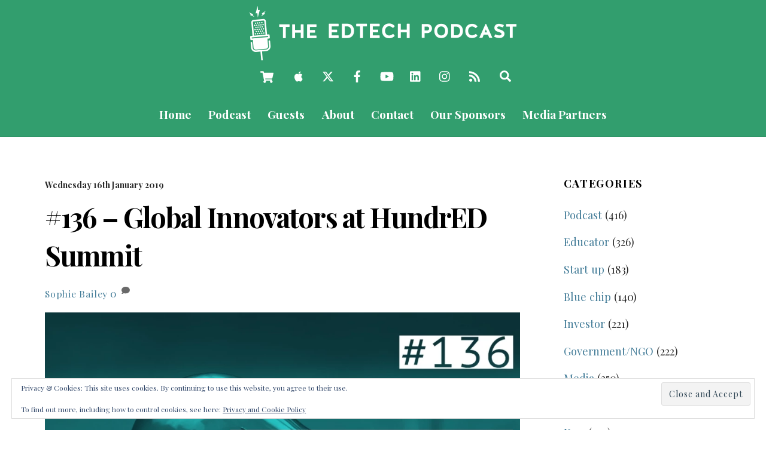

--- FILE ---
content_type: text/html; charset=UTF-8
request_url: https://theedtechpodcast.com/136-global-innovators-at-hundred-summit/
body_size: 45925
content:
<!DOCTYPE html>
<html lang="en-GB">
<head>
        <meta charset="UTF-8">
        <meta name="viewport" content="width=device-width, initial-scale=1, minimum-scale=1">
        <style id="tb_inline_styles" data-no-optimize="1">@media(min-width:768px){.tb_animation_on{overflow-x:hidden}.themify_builder .wow{visibility:hidden;animation-fill-mode:both}[data-tf-animation]{will-change:transform,opacity,visibility}}@media(max-width:768px){.themify_builder .builder-parallax-scrolling{background-position-y:0!important}}.themify_builder .tf_lax_done{transition-duration:.8s;transition-timing-function:cubic-bezier(.165,.84,.44,1)}[data-sticky-active].tb_sticky_scroll_active{z-index:1}[data-sticky-active].tb_sticky_scroll_active .hide-on-stick{display:none}@media(min-width:1025px){.hide-desktop{width:0!important;height:0!important;padding:0!important;visibility:hidden!important;margin:0!important;display:table-column!important;background:0!important;content-visibility:hidden;overflow:hidden!important}}@media(min-width:769px) and (max-width:1024px){.hide-tablet_landscape{width:0!important;height:0!important;padding:0!important;visibility:hidden!important;margin:0!important;display:table-column!important;background:0!important;content-visibility:hidden;overflow:hidden!important}}@media(min-width:681px) and (max-width:768px){.hide-tablet{width:0!important;height:0!important;padding:0!important;visibility:hidden!important;margin:0!important;display:table-column!important;background:0!important;content-visibility:hidden;overflow:hidden!important}}@media(max-width:680px){.hide-mobile{width:0!important;height:0!important;padding:0!important;visibility:hidden!important;margin:0!important;display:table-column!important;background:0!important;content-visibility:hidden;overflow:hidden!important}}@media(max-width:768px){div.module-gallery-grid{--galn:var(--galt)}}@media(max-width:680px){
                .themify_map.tf_map_loaded{width:100%!important}
                .ui.builder_button,.ui.nav li a{padding:.525em 1.15em}
                .fullheight>.row_inner:not(.tb_col_count_1){min-height:0}
                div.module-gallery-grid{--galn:var(--galm);gap:8px}
            }</style><noscript><style>.themify_builder .wow,.wow .tf_lazy{visibility:visible!important}</style></noscript>            <style id="tf_lazy_style" data-no-optimize="1">
                .tf_svg_lazy{
                    content-visibility:auto;
                    background-size:100% 25%!important;
                    background-repeat:no-repeat!important;
                    background-position:0 0, 0 33.4%,0 66.6%,0 100%!important;
                    transition:filter .3s linear!important;
                    filter:blur(25px)!important;                    transform:translateZ(0)
                }
                .tf_svg_lazy_loaded{
                    filter:blur(0)!important
                }
                [data-lazy]:is(.module,.module_row:not(.tb_first)),.module[data-lazy] .ui,.module_row[data-lazy]:not(.tb_first):is(>.row_inner,.module_column[data-lazy],.module_subrow[data-lazy]){
                    background-image:none!important
                }
            </style>
            <noscript>
                <style>
                    .tf_svg_lazy{
                        display:none!important
                    }
                </style>
            </noscript>
                    <style id="tf_lazy_common" data-no-optimize="1">
                        img{
                max-width:100%;
                height:auto
            }
                                    :where(.tf_in_flx,.tf_flx){display:inline-flex;flex-wrap:wrap;place-items:center}
            .tf_fa,:is(em,i) tf-lottie{display:inline-block;vertical-align:middle}:is(em,i) tf-lottie{width:1.5em;height:1.5em}.tf_fa{width:1em;height:1em;stroke-width:0;stroke:currentColor;overflow:visible;fill:currentColor;pointer-events:none;text-rendering:optimizeSpeed;buffered-rendering:static}#tf_svg symbol{overflow:visible}:where(.tf_lazy){position:relative;visibility:visible;display:block;opacity:.3}.wow .tf_lazy:not(.tf_swiper-slide){visibility:hidden;opacity:1}div.tf_audio_lazy audio{visibility:hidden;height:0;display:inline}.mejs-container{visibility:visible}.tf_iframe_lazy{transition:opacity .3s ease-in-out;min-height:10px}:where(.tf_flx),.tf_swiper-wrapper{display:flex}.tf_swiper-slide{flex-shrink:0;opacity:0;width:100%;height:100%}.tf_swiper-wrapper>br,.tf_lazy.tf_swiper-wrapper .tf_lazy:after,.tf_lazy.tf_swiper-wrapper .tf_lazy:before{display:none}.tf_lazy:after,.tf_lazy:before{content:'';display:inline-block;position:absolute;width:10px!important;height:10px!important;margin:0 3px;top:50%!important;inset-inline:auto 50%!important;border-radius:100%;background-color:currentColor;visibility:visible;animation:tf-hrz-loader infinite .75s cubic-bezier(.2,.68,.18,1.08)}.tf_lazy:after{width:6px!important;height:6px!important;inset-inline:50% auto!important;margin-top:3px;animation-delay:-.4s}@keyframes tf-hrz-loader{0%,100%{transform:scale(1);opacity:1}50%{transform:scale(.1);opacity:.6}}.tf_lazy_lightbox{position:fixed;background:rgba(11,11,11,.8);color:#ccc;top:0;left:0;display:flex;align-items:center;justify-content:center;z-index:999}.tf_lazy_lightbox .tf_lazy:after,.tf_lazy_lightbox .tf_lazy:before{background:#fff}.tf_vd_lazy,tf-lottie{display:flex;flex-wrap:wrap}tf-lottie{aspect-ratio:1.777}.tf_w.tf_vd_lazy video{width:100%;height:auto;position:static;object-fit:cover}
        </style>
        <link type="image/png" href="https://theedtechpodcast.com/wp-content/uploads/2017/08/Edtech-Instagram-profile.png" rel="apple-touch-icon" /><link type="image/png" href="https://theedtechpodcast.com/wp-content/uploads/2017/08/Edtech-Instagram-profile.png" rel="icon" /><script type="text/template" id="tmpl-variation-template">
	<div class="woocommerce-variation-description">{{{ data.variation.variation_description }}}</div>
	<div class="woocommerce-variation-price">{{{ data.variation.price_html }}}</div>
	<div class="woocommerce-variation-availability">{{{ data.variation.availability_html }}}</div>
</script>
<script type="text/template" id="tmpl-unavailable-variation-template">
	<p role="alert">Sorry, this product is unavailable. Please choose a different combination.</p>
</script>
<meta name='robots' content='index, follow, max-image-preview:large, max-snippet:-1, max-video-preview:-1' />
	<style>img:is([sizes="auto" i], [sizes^="auto," i]) { contain-intrinsic-size: 3000px 1500px }</style>
	<script>window._wca = window._wca || [];</script>

	<!-- This site is optimized with the Yoast SEO plugin v26.6 - https://yoast.com/wordpress/plugins/seo/ -->
	<title>#136 - Global Innovators at HundrED Summit &#8212; The Edtech Podcast</title>
	<meta name="description" content="We speak to Global innovators from around the world, and find out about how you can help the 8-18 year olds in your life enter The Young Arias!" />
	<link rel="canonical" href="https://theedtechpodcast.com/136-global-innovators-at-hundred-summit/" />
	<meta property="og:locale" content="en_GB" />
	<meta property="og:type" content="article" />
	<meta property="og:title" content="#136 - Global Innovators at HundrED Summit &#8212; The Edtech Podcast" />
	<meta property="og:description" content="We speak to Global innovators from around the world, and find out about how you can help the 8-18 year olds in your life enter The Young Arias!" />
	<meta property="og:url" content="https://theedtechpodcast.com/136-global-innovators-at-hundred-summit/" />
	<meta property="og:site_name" content="The Edtech Podcast" />
	<meta property="article:publisher" content="https://www.facebook.com/PodcastEdtech/" />
	<meta property="article:published_time" content="2019-01-16T10:51:41+00:00" />
	<meta property="article:modified_time" content="2021-04-27T02:45:08+00:00" />
	<meta property="og:image" content="https://theedtechpodcast.com/wp-content/uploads/2019/01/136_-Global-Innovators-Copy-1.jpg" />
	<meta property="og:image:width" content="1200" />
	<meta property="og:image:height" content="670" />
	<meta property="og:image:type" content="image/jpeg" />
	<meta name="author" content="Sophie Bailey" />
	<meta name="twitter:card" content="summary_large_image" />
	<meta name="twitter:creator" content="@PodcastEdtech" />
	<meta name="twitter:site" content="@PodcastEdtech" />
	<meta name="twitter:label1" content="Written by" />
	<meta name="twitter:data1" content="Sophie Bailey" />
	<meta name="twitter:label2" content="Estimated reading time" />
	<meta name="twitter:data2" content="14 minutes" />
	<script type="application/ld+json" class="yoast-schema-graph">{"@context":"https://schema.org","@graph":[{"@type":"Article","@id":"https://theedtechpodcast.com/136-global-innovators-at-hundred-summit/#article","isPartOf":{"@id":"https://theedtechpodcast.com/136-global-innovators-at-hundred-summit/"},"author":{"name":"Sophie Bailey","@id":"https://theedtechpodcast.com/#/schema/person/36a1e35e9661c58ec2156685e17a5092"},"headline":"#136 &#8211; Global Innovators at HundrED Summit","datePublished":"2019-01-16T10:51:41+00:00","dateModified":"2021-04-27T02:45:08+00:00","mainEntityOfPage":{"@id":"https://theedtechpodcast.com/136-global-innovators-at-hundred-summit/"},"wordCount":2933,"commentCount":0,"publisher":{"@id":"https://theedtechpodcast.com/#organization"},"image":{"@id":"https://theedtechpodcast.com/136-global-innovators-at-hundred-summit/#primaryimage"},"thumbnailUrl":"https://theedtechpodcast.com/wp-content/uploads/2019/01/136_-Global-Innovators-Copy-1.jpg","articleSection":["Assessment"],"inLanguage":"en-GB","potentialAction":[{"@type":"CommentAction","name":"Comment","target":["https://theedtechpodcast.com/136-global-innovators-at-hundred-summit/#respond"]}]},{"@type":"WebPage","@id":"https://theedtechpodcast.com/136-global-innovators-at-hundred-summit/","url":"https://theedtechpodcast.com/136-global-innovators-at-hundred-summit/","name":"#136 - Global Innovators at HundrED Summit &#8212; The Edtech Podcast","isPartOf":{"@id":"https://theedtechpodcast.com/#website"},"primaryImageOfPage":{"@id":"https://theedtechpodcast.com/136-global-innovators-at-hundred-summit/#primaryimage"},"image":{"@id":"https://theedtechpodcast.com/136-global-innovators-at-hundred-summit/#primaryimage"},"thumbnailUrl":"https://theedtechpodcast.com/wp-content/uploads/2019/01/136_-Global-Innovators-Copy-1.jpg","datePublished":"2019-01-16T10:51:41+00:00","dateModified":"2021-04-27T02:45:08+00:00","description":"We speak to Global innovators from around the world, and find out about how you can help the 8-18 year olds in your life enter The Young Arias!","breadcrumb":{"@id":"https://theedtechpodcast.com/136-global-innovators-at-hundred-summit/#breadcrumb"},"inLanguage":"en-GB","potentialAction":[{"@type":"ReadAction","target":["https://theedtechpodcast.com/136-global-innovators-at-hundred-summit/"]}]},{"@type":"ImageObject","inLanguage":"en-GB","@id":"https://theedtechpodcast.com/136-global-innovators-at-hundred-summit/#primaryimage","url":"https://theedtechpodcast.com/wp-content/uploads/2019/01/136_-Global-Innovators-Copy-1.jpg","contentUrl":"https://theedtechpodcast.com/wp-content/uploads/2019/01/136_-Global-Innovators-Copy-1.jpg","width":1200,"height":670},{"@type":"BreadcrumbList","@id":"https://theedtechpodcast.com/136-global-innovators-at-hundred-summit/#breadcrumb","itemListElement":[{"@type":"ListItem","position":1,"name":"Home","item":"https://theedtechpodcast.com/"},{"@type":"ListItem","position":2,"name":"#136 &#8211; Global Innovators at HundrED Summit"}]},{"@type":"WebSite","@id":"https://theedtechpodcast.com/#website","url":"https://theedtechpodcast.com/","name":"The Edtech Podcast","description":"","publisher":{"@id":"https://theedtechpodcast.com/#organization"},"potentialAction":[{"@type":"SearchAction","target":{"@type":"EntryPoint","urlTemplate":"https://theedtechpodcast.com/?s={search_term_string}"},"query-input":{"@type":"PropertyValueSpecification","valueRequired":true,"valueName":"search_term_string"}}],"inLanguage":"en-GB"},{"@type":"Organization","@id":"https://theedtechpodcast.com/#organization","name":"The Edtech Podcast","url":"https://theedtechpodcast.com/","logo":{"@type":"ImageObject","inLanguage":"en-GB","@id":"https://theedtechpodcast.com/#/schema/logo/image/","url":"https://theedtechpodcast.com/wp-content/uploads/2017/09/EdtechTwitterCard.jpg","contentUrl":"https://theedtechpodcast.com/wp-content/uploads/2017/09/EdtechTwitterCard.jpg","width":500,"height":500,"caption":"The Edtech Podcast"},"image":{"@id":"https://theedtechpodcast.com/#/schema/logo/image/"},"sameAs":["https://www.facebook.com/PodcastEdtech/","https://x.com/PodcastEdtech","https://www.instagram.com/podcastedtech/","https://www.linkedin.com/in/sophiebailey/","https://www.youtube.com/channel/UC7zgVJaumN3STe8psUWO-0w"]},{"@type":"Person","@id":"https://theedtechpodcast.com/#/schema/person/36a1e35e9661c58ec2156685e17a5092","name":"Sophie Bailey","image":{"@type":"ImageObject","inLanguage":"en-GB","@id":"https://theedtechpodcast.com/#/schema/person/image/","url":"https://secure.gravatar.com/avatar/6970461818aac1e4c1d02114f368bb563991634b941432a15b9e077e433f9448?s=96&d=mm&r=g","contentUrl":"https://secure.gravatar.com/avatar/6970461818aac1e4c1d02114f368bb563991634b941432a15b9e077e433f9448?s=96&d=mm&r=g","caption":"Sophie Bailey"},"sameAs":["https://theedtechpodcast.com/"]}]}</script>
	<!-- / Yoast SEO plugin. -->


<link rel="preload" href="https://theedtechpodcast.com/wp-content/plugins/LayerSlider/assets/static/layerslider/css/layerslider.css?ver=7.11.1" as="style"><link rel='stylesheet' id='layerslider-css' href='https://theedtechpodcast.com/wp-content/plugins/LayerSlider/assets/static/layerslider/css/layerslider.css?ver=7.11.1' media='all' />
<style id='jetpack-sharing-buttons-style-inline-css'>
.jetpack-sharing-buttons__services-list{display:flex;flex-direction:row;flex-wrap:wrap;gap:0;list-style-type:none;margin:5px;padding:0}.jetpack-sharing-buttons__services-list.has-small-icon-size{font-size:12px}.jetpack-sharing-buttons__services-list.has-normal-icon-size{font-size:16px}.jetpack-sharing-buttons__services-list.has-large-icon-size{font-size:24px}.jetpack-sharing-buttons__services-list.has-huge-icon-size{font-size:36px}@media print{.jetpack-sharing-buttons__services-list{display:none!important}}.editor-styles-wrapper .wp-block-jetpack-sharing-buttons{gap:0;padding-inline-start:0}ul.jetpack-sharing-buttons__services-list.has-background{padding:1.25em 2.375em}
</style>
<style id='powerpress-player-block-style-inline-css'>


</style>
<style id='global-styles-inline-css'>
:root{--wp--preset--aspect-ratio--square: 1;--wp--preset--aspect-ratio--4-3: 4/3;--wp--preset--aspect-ratio--3-4: 3/4;--wp--preset--aspect-ratio--3-2: 3/2;--wp--preset--aspect-ratio--2-3: 2/3;--wp--preset--aspect-ratio--16-9: 16/9;--wp--preset--aspect-ratio--9-16: 9/16;--wp--preset--color--black: #000000;--wp--preset--color--cyan-bluish-gray: #abb8c3;--wp--preset--color--white: #ffffff;--wp--preset--color--pale-pink: #f78da7;--wp--preset--color--vivid-red: #cf2e2e;--wp--preset--color--luminous-vivid-orange: #ff6900;--wp--preset--color--luminous-vivid-amber: #fcb900;--wp--preset--color--light-green-cyan: #7bdcb5;--wp--preset--color--vivid-green-cyan: #00d084;--wp--preset--color--pale-cyan-blue: #8ed1fc;--wp--preset--color--vivid-cyan-blue: #0693e3;--wp--preset--color--vivid-purple: #9b51e0;--wp--preset--gradient--vivid-cyan-blue-to-vivid-purple: linear-gradient(135deg,rgba(6,147,227,1) 0%,rgb(155,81,224) 100%);--wp--preset--gradient--light-green-cyan-to-vivid-green-cyan: linear-gradient(135deg,rgb(122,220,180) 0%,rgb(0,208,130) 100%);--wp--preset--gradient--luminous-vivid-amber-to-luminous-vivid-orange: linear-gradient(135deg,rgba(252,185,0,1) 0%,rgba(255,105,0,1) 100%);--wp--preset--gradient--luminous-vivid-orange-to-vivid-red: linear-gradient(135deg,rgba(255,105,0,1) 0%,rgb(207,46,46) 100%);--wp--preset--gradient--very-light-gray-to-cyan-bluish-gray: linear-gradient(135deg,rgb(238,238,238) 0%,rgb(169,184,195) 100%);--wp--preset--gradient--cool-to-warm-spectrum: linear-gradient(135deg,rgb(74,234,220) 0%,rgb(151,120,209) 20%,rgb(207,42,186) 40%,rgb(238,44,130) 60%,rgb(251,105,98) 80%,rgb(254,248,76) 100%);--wp--preset--gradient--blush-light-purple: linear-gradient(135deg,rgb(255,206,236) 0%,rgb(152,150,240) 100%);--wp--preset--gradient--blush-bordeaux: linear-gradient(135deg,rgb(254,205,165) 0%,rgb(254,45,45) 50%,rgb(107,0,62) 100%);--wp--preset--gradient--luminous-dusk: linear-gradient(135deg,rgb(255,203,112) 0%,rgb(199,81,192) 50%,rgb(65,88,208) 100%);--wp--preset--gradient--pale-ocean: linear-gradient(135deg,rgb(255,245,203) 0%,rgb(182,227,212) 50%,rgb(51,167,181) 100%);--wp--preset--gradient--electric-grass: linear-gradient(135deg,rgb(202,248,128) 0%,rgb(113,206,126) 100%);--wp--preset--gradient--midnight: linear-gradient(135deg,rgb(2,3,129) 0%,rgb(40,116,252) 100%);--wp--preset--font-size--small: 13px;--wp--preset--font-size--medium: 20px;--wp--preset--font-size--large: 36px;--wp--preset--font-size--x-large: 42px;--wp--preset--spacing--20: 0.44rem;--wp--preset--spacing--30: 0.67rem;--wp--preset--spacing--40: 1rem;--wp--preset--spacing--50: 1.5rem;--wp--preset--spacing--60: 2.25rem;--wp--preset--spacing--70: 3.38rem;--wp--preset--spacing--80: 5.06rem;--wp--preset--shadow--natural: 6px 6px 9px rgba(0, 0, 0, 0.2);--wp--preset--shadow--deep: 12px 12px 50px rgba(0, 0, 0, 0.4);--wp--preset--shadow--sharp: 6px 6px 0px rgba(0, 0, 0, 0.2);--wp--preset--shadow--outlined: 6px 6px 0px -3px rgba(255, 255, 255, 1), 6px 6px rgba(0, 0, 0, 1);--wp--preset--shadow--crisp: 6px 6px 0px rgba(0, 0, 0, 1);}:where(body) { margin: 0; }.wp-site-blocks > .alignleft { float: left; margin-right: 2em; }.wp-site-blocks > .alignright { float: right; margin-left: 2em; }.wp-site-blocks > .aligncenter { justify-content: center; margin-left: auto; margin-right: auto; }:where(.wp-site-blocks) > * { margin-block-start: 24px; margin-block-end: 0; }:where(.wp-site-blocks) > :first-child { margin-block-start: 0; }:where(.wp-site-blocks) > :last-child { margin-block-end: 0; }:root { --wp--style--block-gap: 24px; }:root :where(.is-layout-flow) > :first-child{margin-block-start: 0;}:root :where(.is-layout-flow) > :last-child{margin-block-end: 0;}:root :where(.is-layout-flow) > *{margin-block-start: 24px;margin-block-end: 0;}:root :where(.is-layout-constrained) > :first-child{margin-block-start: 0;}:root :where(.is-layout-constrained) > :last-child{margin-block-end: 0;}:root :where(.is-layout-constrained) > *{margin-block-start: 24px;margin-block-end: 0;}:root :where(.is-layout-flex){gap: 24px;}:root :where(.is-layout-grid){gap: 24px;}.is-layout-flow > .alignleft{float: left;margin-inline-start: 0;margin-inline-end: 2em;}.is-layout-flow > .alignright{float: right;margin-inline-start: 2em;margin-inline-end: 0;}.is-layout-flow > .aligncenter{margin-left: auto !important;margin-right: auto !important;}.is-layout-constrained > .alignleft{float: left;margin-inline-start: 0;margin-inline-end: 2em;}.is-layout-constrained > .alignright{float: right;margin-inline-start: 2em;margin-inline-end: 0;}.is-layout-constrained > .aligncenter{margin-left: auto !important;margin-right: auto !important;}.is-layout-constrained > :where(:not(.alignleft):not(.alignright):not(.alignfull)){margin-left: auto !important;margin-right: auto !important;}body .is-layout-flex{display: flex;}.is-layout-flex{flex-wrap: wrap;align-items: center;}.is-layout-flex > :is(*, div){margin: 0;}body .is-layout-grid{display: grid;}.is-layout-grid > :is(*, div){margin: 0;}body{padding-top: 0px;padding-right: 0px;padding-bottom: 0px;padding-left: 0px;}a:where(:not(.wp-element-button)){text-decoration: underline;}:root :where(.wp-element-button, .wp-block-button__link){background-color: #32373c;border-width: 0;color: #fff;font-family: inherit;font-size: inherit;line-height: inherit;padding: calc(0.667em + 2px) calc(1.333em + 2px);text-decoration: none;}.has-black-color{color: var(--wp--preset--color--black) !important;}.has-cyan-bluish-gray-color{color: var(--wp--preset--color--cyan-bluish-gray) !important;}.has-white-color{color: var(--wp--preset--color--white) !important;}.has-pale-pink-color{color: var(--wp--preset--color--pale-pink) !important;}.has-vivid-red-color{color: var(--wp--preset--color--vivid-red) !important;}.has-luminous-vivid-orange-color{color: var(--wp--preset--color--luminous-vivid-orange) !important;}.has-luminous-vivid-amber-color{color: var(--wp--preset--color--luminous-vivid-amber) !important;}.has-light-green-cyan-color{color: var(--wp--preset--color--light-green-cyan) !important;}.has-vivid-green-cyan-color{color: var(--wp--preset--color--vivid-green-cyan) !important;}.has-pale-cyan-blue-color{color: var(--wp--preset--color--pale-cyan-blue) !important;}.has-vivid-cyan-blue-color{color: var(--wp--preset--color--vivid-cyan-blue) !important;}.has-vivid-purple-color{color: var(--wp--preset--color--vivid-purple) !important;}.has-black-background-color{background-color: var(--wp--preset--color--black) !important;}.has-cyan-bluish-gray-background-color{background-color: var(--wp--preset--color--cyan-bluish-gray) !important;}.has-white-background-color{background-color: var(--wp--preset--color--white) !important;}.has-pale-pink-background-color{background-color: var(--wp--preset--color--pale-pink) !important;}.has-vivid-red-background-color{background-color: var(--wp--preset--color--vivid-red) !important;}.has-luminous-vivid-orange-background-color{background-color: var(--wp--preset--color--luminous-vivid-orange) !important;}.has-luminous-vivid-amber-background-color{background-color: var(--wp--preset--color--luminous-vivid-amber) !important;}.has-light-green-cyan-background-color{background-color: var(--wp--preset--color--light-green-cyan) !important;}.has-vivid-green-cyan-background-color{background-color: var(--wp--preset--color--vivid-green-cyan) !important;}.has-pale-cyan-blue-background-color{background-color: var(--wp--preset--color--pale-cyan-blue) !important;}.has-vivid-cyan-blue-background-color{background-color: var(--wp--preset--color--vivid-cyan-blue) !important;}.has-vivid-purple-background-color{background-color: var(--wp--preset--color--vivid-purple) !important;}.has-black-border-color{border-color: var(--wp--preset--color--black) !important;}.has-cyan-bluish-gray-border-color{border-color: var(--wp--preset--color--cyan-bluish-gray) !important;}.has-white-border-color{border-color: var(--wp--preset--color--white) !important;}.has-pale-pink-border-color{border-color: var(--wp--preset--color--pale-pink) !important;}.has-vivid-red-border-color{border-color: var(--wp--preset--color--vivid-red) !important;}.has-luminous-vivid-orange-border-color{border-color: var(--wp--preset--color--luminous-vivid-orange) !important;}.has-luminous-vivid-amber-border-color{border-color: var(--wp--preset--color--luminous-vivid-amber) !important;}.has-light-green-cyan-border-color{border-color: var(--wp--preset--color--light-green-cyan) !important;}.has-vivid-green-cyan-border-color{border-color: var(--wp--preset--color--vivid-green-cyan) !important;}.has-pale-cyan-blue-border-color{border-color: var(--wp--preset--color--pale-cyan-blue) !important;}.has-vivid-cyan-blue-border-color{border-color: var(--wp--preset--color--vivid-cyan-blue) !important;}.has-vivid-purple-border-color{border-color: var(--wp--preset--color--vivid-purple) !important;}.has-vivid-cyan-blue-to-vivid-purple-gradient-background{background: var(--wp--preset--gradient--vivid-cyan-blue-to-vivid-purple) !important;}.has-light-green-cyan-to-vivid-green-cyan-gradient-background{background: var(--wp--preset--gradient--light-green-cyan-to-vivid-green-cyan) !important;}.has-luminous-vivid-amber-to-luminous-vivid-orange-gradient-background{background: var(--wp--preset--gradient--luminous-vivid-amber-to-luminous-vivid-orange) !important;}.has-luminous-vivid-orange-to-vivid-red-gradient-background{background: var(--wp--preset--gradient--luminous-vivid-orange-to-vivid-red) !important;}.has-very-light-gray-to-cyan-bluish-gray-gradient-background{background: var(--wp--preset--gradient--very-light-gray-to-cyan-bluish-gray) !important;}.has-cool-to-warm-spectrum-gradient-background{background: var(--wp--preset--gradient--cool-to-warm-spectrum) !important;}.has-blush-light-purple-gradient-background{background: var(--wp--preset--gradient--blush-light-purple) !important;}.has-blush-bordeaux-gradient-background{background: var(--wp--preset--gradient--blush-bordeaux) !important;}.has-luminous-dusk-gradient-background{background: var(--wp--preset--gradient--luminous-dusk) !important;}.has-pale-ocean-gradient-background{background: var(--wp--preset--gradient--pale-ocean) !important;}.has-electric-grass-gradient-background{background: var(--wp--preset--gradient--electric-grass) !important;}.has-midnight-gradient-background{background: var(--wp--preset--gradient--midnight) !important;}.has-small-font-size{font-size: var(--wp--preset--font-size--small) !important;}.has-medium-font-size{font-size: var(--wp--preset--font-size--medium) !important;}.has-large-font-size{font-size: var(--wp--preset--font-size--large) !important;}.has-x-large-font-size{font-size: var(--wp--preset--font-size--x-large) !important;}
:root :where(.wp-block-pullquote){font-size: 1.5em;line-height: 1.6;}
</style>
<link rel="preload" href="https://theedtechpodcast.com/wp-content/plugins/mp-timetable/media/css/style.css?ver=2.4.16" as="style"><link rel='stylesheet' id='mptt-style-css' href='https://theedtechpodcast.com/wp-content/plugins/mp-timetable/media/css/style.css?ver=2.4.16' media='all' />
<style id='woocommerce-inline-inline-css'>
.woocommerce form .form-row .required { visibility: visible; }
</style>
<link rel="preload" href="//theedtechpodcast.com/wp-content/plugins/sfwd-lms/themes/legacy/templates/learndash_quiz_front.min.css?ver=4.12.0" as="style"><link rel='stylesheet' id='learndash_quiz_front_css-css' href='//theedtechpodcast.com/wp-content/plugins/sfwd-lms/themes/legacy/templates/learndash_quiz_front.min.css?ver=4.12.0' media='all' />
<link rel="preload" href="//theedtechpodcast.com/wp-content/plugins/sfwd-lms/assets/css/jquery.dropdown.min.css?ver=4.12.0" as="style"><link rel='stylesheet' id='jquery-dropdown-css-css' href='//theedtechpodcast.com/wp-content/plugins/sfwd-lms/assets/css/jquery.dropdown.min.css?ver=4.12.0' media='all' />
<link rel="preload" href="//theedtechpodcast.com/wp-content/plugins/sfwd-lms/themes/legacy/templates/learndash_lesson_video.min.css?ver=4.12.0" as="style"><link rel='stylesheet' id='learndash_lesson_video-css' href='//theedtechpodcast.com/wp-content/plugins/sfwd-lms/themes/legacy/templates/learndash_lesson_video.min.css?ver=4.12.0' media='all' />
<link rel="preload" href="https://theedtechpodcast.com/wp-content/plugins/jetpack/modules/likes/style.css?ver=15.3.1" as="style"><link rel='stylesheet' id='jetpack_likes-css' href='https://theedtechpodcast.com/wp-content/plugins/jetpack/modules/likes/style.css?ver=15.3.1' media='all' />
<link rel="preload" href="//theedtechpodcast.com/wp-content/plugins/sfwd-lms/themes/ld30/assets/css/learndash.min.css?ver=4.12.0" as="style"><link rel='stylesheet' id='learndash-front-css' href='//theedtechpodcast.com/wp-content/plugins/sfwd-lms/themes/ld30/assets/css/learndash.min.css?ver=4.12.0' media='all' />
<style id='learndash-front-inline-css'>
		.learndash-wrapper .ld-item-list .ld-item-list-item.ld-is-next,
		.learndash-wrapper .wpProQuiz_content .wpProQuiz_questionListItem label:focus-within {
			border-color: #0e003e;
		}

		/*
		.learndash-wrapper a:not(.ld-button):not(#quiz_continue_link):not(.ld-focus-menu-link):not(.btn-blue):not(#quiz_continue_link):not(.ld-js-register-account):not(#ld-focus-mode-course-heading):not(#btn-join):not(.ld-item-name):not(.ld-table-list-item-preview):not(.ld-lesson-item-preview-heading),
		 */

		.learndash-wrapper .ld-breadcrumbs a,
		.learndash-wrapper .ld-lesson-item.ld-is-current-lesson .ld-lesson-item-preview-heading,
		.learndash-wrapper .ld-lesson-item.ld-is-current-lesson .ld-lesson-title,
		.learndash-wrapper .ld-primary-color-hover:hover,
		.learndash-wrapper .ld-primary-color,
		.learndash-wrapper .ld-primary-color-hover:hover,
		.learndash-wrapper .ld-primary-color,
		.learndash-wrapper .ld-tabs .ld-tabs-navigation .ld-tab.ld-active,
		.learndash-wrapper .ld-button.ld-button-transparent,
		.learndash-wrapper .ld-button.ld-button-reverse,
		.learndash-wrapper .ld-icon-certificate,
		.learndash-wrapper .ld-login-modal .ld-login-modal-login .ld-modal-heading,
		#wpProQuiz_user_content a,
		.learndash-wrapper .ld-item-list .ld-item-list-item a.ld-item-name:hover,
		.learndash-wrapper .ld-focus-comments__heading-actions .ld-expand-button,
		.learndash-wrapper .ld-focus-comments__heading a,
		.learndash-wrapper .ld-focus-comments .comment-respond a,
		.learndash-wrapper .ld-focus-comment .ld-comment-reply a.comment-reply-link:hover,
		.learndash-wrapper .ld-expand-button.ld-button-alternate {
			color: #0e003e !important;
		}

		.learndash-wrapper .ld-focus-comment.bypostauthor>.ld-comment-wrapper,
		.learndash-wrapper .ld-focus-comment.role-group_leader>.ld-comment-wrapper,
		.learndash-wrapper .ld-focus-comment.role-administrator>.ld-comment-wrapper {
			background-color:rgba(14, 0, 62, 0.03) !important;
		}


		.learndash-wrapper .ld-primary-background,
		.learndash-wrapper .ld-tabs .ld-tabs-navigation .ld-tab.ld-active:after {
			background: #0e003e !important;
		}



		.learndash-wrapper .ld-course-navigation .ld-lesson-item.ld-is-current-lesson .ld-status-incomplete,
		.learndash-wrapper .ld-focus-comment.bypostauthor:not(.ptype-sfwd-assignment) >.ld-comment-wrapper>.ld-comment-avatar img,
		.learndash-wrapper .ld-focus-comment.role-group_leader>.ld-comment-wrapper>.ld-comment-avatar img,
		.learndash-wrapper .ld-focus-comment.role-administrator>.ld-comment-wrapper>.ld-comment-avatar img {
			border-color: #0e003e !important;
		}



		.learndash-wrapper .ld-loading::before {
			border-top:3px solid #0e003e !important;
		}

		.learndash-wrapper .ld-button:hover:not(.learndash-link-previous-incomplete):not(.ld-button-transparent),
		#learndash-tooltips .ld-tooltip:after,
		#learndash-tooltips .ld-tooltip,
		.learndash-wrapper .ld-primary-background,
		.learndash-wrapper .btn-join,
		.learndash-wrapper #btn-join,
		.learndash-wrapper .ld-button:not(.ld-button-reverse):not(.learndash-link-previous-incomplete):not(.ld-button-transparent),
		.learndash-wrapper .ld-expand-button,
		.learndash-wrapper .wpProQuiz_content .wpProQuiz_button:not(.wpProQuiz_button_reShowQuestion):not(.wpProQuiz_button_restartQuiz),
		.learndash-wrapper .wpProQuiz_content .wpProQuiz_button2,
		.learndash-wrapper .ld-focus .ld-focus-sidebar .ld-course-navigation-heading,
		.learndash-wrapper .ld-focus .ld-focus-sidebar .ld-focus-sidebar-trigger,
		.learndash-wrapper .ld-focus-comments .form-submit #submit,
		.learndash-wrapper .ld-login-modal input[type='submit'],
		.learndash-wrapper .ld-login-modal .ld-login-modal-register,
		.learndash-wrapper .wpProQuiz_content .wpProQuiz_certificate a.btn-blue,
		.learndash-wrapper .ld-focus .ld-focus-header .ld-user-menu .ld-user-menu-items a,
		#wpProQuiz_user_content table.wp-list-table thead th,
		#wpProQuiz_overlay_close,
		.learndash-wrapper .ld-expand-button.ld-button-alternate .ld-icon {
			background-color: #0e003e !important;
		}

		.learndash-wrapper .ld-focus .ld-focus-header .ld-user-menu .ld-user-menu-items:before {
			border-bottom-color: #0e003e !important;
		}

		.learndash-wrapper .ld-button.ld-button-transparent:hover {
			background: transparent !important;
		}

		.learndash-wrapper .ld-focus .ld-focus-header .sfwd-mark-complete .learndash_mark_complete_button,
		.learndash-wrapper .ld-focus .ld-focus-header #sfwd-mark-complete #learndash_mark_complete_button,
		.learndash-wrapper .ld-button.ld-button-transparent,
		.learndash-wrapper .ld-button.ld-button-alternate,
		.learndash-wrapper .ld-expand-button.ld-button-alternate {
			background-color:transparent !important;
		}

		.learndash-wrapper .ld-focus-header .ld-user-menu .ld-user-menu-items a,
		.learndash-wrapper .ld-button.ld-button-reverse:hover,
		.learndash-wrapper .ld-alert-success .ld-alert-icon.ld-icon-certificate,
		.learndash-wrapper .ld-alert-warning .ld-button:not(.learndash-link-previous-incomplete),
		.learndash-wrapper .ld-primary-background.ld-status {
			color:white !important;
		}

		.learndash-wrapper .ld-status.ld-status-unlocked {
			background-color: rgba(14,0,62,0.2) !important;
			color: #0e003e !important;
		}

		.learndash-wrapper .wpProQuiz_content .wpProQuiz_addToplist {
			background-color: rgba(14,0,62,0.1) !important;
			border: 1px solid #0e003e !important;
		}

		.learndash-wrapper .wpProQuiz_content .wpProQuiz_toplistTable th {
			background: #0e003e !important;
		}

		.learndash-wrapper .wpProQuiz_content .wpProQuiz_toplistTrOdd {
			background-color: rgba(14,0,62,0.1) !important;
		}

		.learndash-wrapper .wpProQuiz_content .wpProQuiz_reviewDiv li.wpProQuiz_reviewQuestionTarget {
			background-color: #0e003e !important;
		}
		.learndash-wrapper .wpProQuiz_content .wpProQuiz_time_limit .wpProQuiz_progress {
			background-color: #0e003e !important;
		}
		
		.learndash-wrapper #quiz_continue_link,
		.learndash-wrapper .ld-secondary-background,
		.learndash-wrapper .learndash_mark_complete_button,
		.learndash-wrapper #learndash_mark_complete_button,
		.learndash-wrapper .ld-status-complete,
		.learndash-wrapper .ld-alert-success .ld-button,
		.learndash-wrapper .ld-alert-success .ld-alert-icon {
			background-color: #90daff !important;
		}

		.learndash-wrapper .wpProQuiz_content a#quiz_continue_link {
			background-color: #90daff !important;
		}

		.learndash-wrapper .course_progress .sending_progress_bar {
			background: #90daff !important;
		}

		.learndash-wrapper .wpProQuiz_content .wpProQuiz_button_reShowQuestion:hover, .learndash-wrapper .wpProQuiz_content .wpProQuiz_button_restartQuiz:hover {
			background-color: #90daff !important;
			opacity: 0.75;
		}

		.learndash-wrapper .ld-secondary-color-hover:hover,
		.learndash-wrapper .ld-secondary-color,
		.learndash-wrapper .ld-focus .ld-focus-header .sfwd-mark-complete .learndash_mark_complete_button,
		.learndash-wrapper .ld-focus .ld-focus-header #sfwd-mark-complete #learndash_mark_complete_button,
		.learndash-wrapper .ld-focus .ld-focus-header .sfwd-mark-complete:after {
			color: #90daff !important;
		}

		.learndash-wrapper .ld-secondary-in-progress-icon {
			border-left-color: #90daff !important;
			border-top-color: #90daff !important;
		}

		.learndash-wrapper .ld-alert-success {
			border-color: #90daff;
			background-color: transparent !important;
			color: #90daff;
		}

		.learndash-wrapper .wpProQuiz_content .wpProQuiz_reviewQuestion li.wpProQuiz_reviewQuestionSolved,
		.learndash-wrapper .wpProQuiz_content .wpProQuiz_box li.wpProQuiz_reviewQuestionSolved {
			background-color: #90daff !important;
		}

		.learndash-wrapper .wpProQuiz_content  .wpProQuiz_reviewLegend span.wpProQuiz_reviewColor_Answer {
			background-color: #90daff !important;
		}

		
		.learndash-wrapper .ld-alert-warning {
			background-color:transparent;
		}

		.learndash-wrapper .ld-status-waiting,
		.learndash-wrapper .ld-alert-warning .ld-alert-icon {
			background-color: #ffed3b !important;
		}

		.learndash-wrapper .ld-tertiary-color-hover:hover,
		.learndash-wrapper .ld-tertiary-color,
		.learndash-wrapper .ld-alert-warning {
			color: #ffed3b !important;
		}

		.learndash-wrapper .ld-tertiary-background {
			background-color: #ffed3b !important;
		}

		.learndash-wrapper .ld-alert-warning {
			border-color: #ffed3b !important;
		}

		.learndash-wrapper .ld-tertiary-background,
		.learndash-wrapper .ld-alert-warning .ld-alert-icon {
			color:white !important;
		}

		.learndash-wrapper .wpProQuiz_content .wpProQuiz_reviewQuestion li.wpProQuiz_reviewQuestionReview,
		.learndash-wrapper .wpProQuiz_content .wpProQuiz_box li.wpProQuiz_reviewQuestionReview {
			background-color: #ffed3b !important;
		}

		.learndash-wrapper .wpProQuiz_content  .wpProQuiz_reviewLegend span.wpProQuiz_reviewColor_Review {
			background-color: #ffed3b !important;
		}

		
</style>
<link rel="preload" href="https://theedtechpodcast.com/wp-content/plugins/elementor/assets/css/frontend.min.css?ver=3.33.6" as="style"><link rel='stylesheet' id='elementor-frontend-css' href='https://theedtechpodcast.com/wp-content/plugins/elementor/assets/css/frontend.min.css?ver=3.33.6' media='all' />
<link rel="preload" href="https://theedtechpodcast.com/wp-content/uploads/elementor/css/post-22653.css?ver=1766676872" as="style"><link rel='stylesheet' id='elementor-post-22653-css' href='https://theedtechpodcast.com/wp-content/uploads/elementor/css/post-22653.css?ver=1766676872' media='all' />
<link rel="preload" href="https://theedtechpodcast.com/wp-content/plugins/marquee-addons-for-elementor/assets/css/plugins/common-styles.min.css?ver=3.9.1" as="style"><link rel='stylesheet' id='deensimc-marquee-common-styles-css' href='https://theedtechpodcast.com/wp-content/plugins/marquee-addons-for-elementor/assets/css/plugins/common-styles.min.css?ver=3.9.1' media='' />
<link rel="preload" href="https://theedtechpodcast.com/wp-content/plugins/tablepress/css/build/default.css?ver=3.2.6" as="style"><link rel='stylesheet' id='tablepress-default-css' href='https://theedtechpodcast.com/wp-content/plugins/tablepress/css/build/default.css?ver=3.2.6' media='all' />
<link rel="preload" href="https://theedtechpodcast.com/wp-content/plugins/tablepress-responsive-tables/css/tablepress-responsive.min.css?ver=1.8" as="style"><link rel='stylesheet' id='tablepress-responsive-tables-css' href='https://theedtechpodcast.com/wp-content/plugins/tablepress-responsive-tables/css/tablepress-responsive.min.css?ver=1.8' media='all' />
<link rel="preload" href="https://theedtechpodcast.com/wp-content/plugins/themify-ptb/public/css/ptb-public.css?ver=2.2.5" as="style"><link rel='stylesheet' id='ptb-css' href='https://theedtechpodcast.com/wp-content/plugins/themify-ptb/public/css/ptb-public.css?ver=2.2.5' media='all' />
<link rel="preload" href="https://theedtechpodcast.com/wp-content/plugins/dynamic-elementor-acf-repeater/assets/css/elementor-acf-repeater.css?ver=1.0.91" as="style"><link rel='stylesheet' id='dynamic-elementor-acf-repeater-css' href='https://theedtechpodcast.com/wp-content/plugins/dynamic-elementor-acf-repeater/assets/css/elementor-acf-repeater.css?ver=1.0.91' media='all' />
<link rel="preload" href="https://fonts.googleapis.com/css?family=Roboto:100,100italic,200,200italic,300,300italic,400,400italic,500,500italic,600,600italic,700,700italic,800,800italic,900,900italic&#038;display=swap" as="style"><link rel='stylesheet' id='elementor-gf-roboto-css' href='https://fonts.googleapis.com/css?family=Roboto:100,100italic,200,200italic,300,300italic,400,400italic,500,500italic,600,600italic,700,700italic,800,800italic,900,900italic&#038;display=swap' media='all' />
<link rel="preload" href="https://fonts.googleapis.com/css?family=Roboto+Slab:100,100italic,200,200italic,300,300italic,400,400italic,500,500italic,600,600italic,700,700italic,800,800italic,900,900italic&#038;display=swap" as="style"><link rel='stylesheet' id='elementor-gf-robotoslab-css' href='https://fonts.googleapis.com/css?family=Roboto+Slab:100,100italic,200,200italic,300,300italic,400,400italic,500,500italic,600,600italic,700,700italic,800,800italic,900,900italic&#038;display=swap' media='all' />
<script id="jquery-core-js-extra">
var xlwcty = {"ajax_url":"https:\/\/theedtechpodcast.com\/wp-admin\/admin-ajax.php","version":"2.22.0","wc_version":"10.4.3"};
</script>
<script defer="defer" src="https://theedtechpodcast.com/wp-includes/js/jquery/jquery.min.js?ver=3.7.1" id="jquery-core-js"></script>
<script id="layerslider-utils-js-extra">
var LS_Meta = {"v":"7.11.1","fixGSAP":"1"};
</script>
<script defer="defer" src="https://theedtechpodcast.com/wp-content/plugins/LayerSlider/assets/static/layerslider/js/layerslider.utils.js?ver=7.11.1" id="layerslider-utils-js"></script>
<script defer="defer" src="https://theedtechpodcast.com/wp-content/plugins/LayerSlider/assets/static/layerslider/js/layerslider.kreaturamedia.jquery.js?ver=7.11.1" id="layerslider-js"></script>
<script defer="defer" src="https://theedtechpodcast.com/wp-content/plugins/LayerSlider/assets/static/layerslider/js/layerslider.transitions.js?ver=7.11.1" id="layerslider-transitions-js"></script>
<script defer="defer" src="https://theedtechpodcast.com/wp-content/plugins/marquee-addons-for-elementor/assets/js/handle-animation-duration.min.js?ver=3.9.1" id="deensimc-handle-animation-duration-js"></script>
<script defer="defer" src="https://theedtechpodcast.com/wp-content/plugins/marquee-addons-for-elementor/assets/js/initTextLengthToggle.min.js?ver=3.9.1" id="deensimc-init-text-length-toggle-js"></script>
<script id="ear-licensing-helper-js-after">
(function(){
                    window.earModule = window.earModule || {};
                    window.earModule.canUsePremiumCode = false;
                })();
</script>
<script src="https://stats.wp.com/s-202603.js" id="woocommerce-analytics-js" defer data-wp-strategy="defer"></script>
<script src="https://theedtechpodcast.com/wp-content/plugins/woocommerce/assets/js/jquery-blockui/jquery.blockUI.min.js?ver=2.7.0-wc.10.4.3" id="wc-jquery-blockui-js" defer data-wp-strategy="defer"></script>
<script id="ptb-js-extra">
var ptb = {"url":"https:\/\/theedtechpodcast.com\/wp-content\/plugins\/themify-ptb\/public\/","ver":"2.2.5","include":"https:\/\/theedtechpodcast.com\/wp-includes\/js\/","is_themify":"1","jqmeter":"https:\/\/theedtechpodcast.com\/wp-content\/plugins\/themify-ptb\/public\/js\/jqmeter.min.js","ajaxurl":"https:\/\/theedtechpodcast.com\/wp-admin\/admin-ajax.php","lng":"en","map_key":"AIzaSyB-zICemgeUDmkEzCDNbQOdS91W-LkUgaI","modules":{"gallery":{"js":"https:\/\/theedtechpodcast.com\/wp-content\/plugins\/themify-ptb\/public\/js\/modules\/gallery.js","selector":".ptb_extra_showcase, .ptb_extra_gallery_masonry .ptb_extra_gallery"},"map":{"js":"https:\/\/theedtechpodcast.com\/wp-content\/plugins\/themify-ptb\/public\/js\/modules\/map.js","selector":".ptb_extra_map"},"progress_bar":{"js":"https:\/\/theedtechpodcast.com\/wp-content\/plugins\/themify-ptb\/public\/js\/modules\/progress_bar.js","selector":".ptb_extra_progress_bar"},"rating":{"js":"https:\/\/theedtechpodcast.com\/wp-content\/plugins\/themify-ptb\/public\/js\/modules\/rating.js","selector":".ptb_extra_rating"},"video":{"js":"https:\/\/theedtechpodcast.com\/wp-content\/plugins\/themify-ptb\/public\/js\/modules\/video.js","selector":".ptb_extra_show_video"},"accordion":{"js":"https:\/\/theedtechpodcast.com\/wp-content\/plugins\/themify-ptb\/public\/js\/modules\/accordion.js","selector":".ptb_extra_accordion"},"lightbox":{"js":"https:\/\/theedtechpodcast.com\/wp-content\/plugins\/themify-ptb\/public\/js\/modules\/lightbox.js","selector":".ptb_lightbox, .ptb_extra_lightbox, .ptb_extra_video_lightbox"},"masonry":{"js":"https:\/\/theedtechpodcast.com\/wp-content\/plugins\/themify-ptb\/public\/js\/modules\/masonry.js","selector":".ptb_masonry"},"post_filter":{"js":"https:\/\/theedtechpodcast.com\/wp-content\/plugins\/themify-ptb\/public\/js\/modules\/post_filter.js","selector":".ptb-post-filter"}}};
</script>
<script defer="defer" defer="defer" src="https://theedtechpodcast.com/wp-content/plugins/themify-ptb/public/js/ptb-public.js?ver=2.2.5" id="ptb-js"></script>
<meta name="generator" content="Powered by LayerSlider 7.11.1 - Build Heros, Sliders, and Popups. Create Animations and Beautiful, Rich Web Content as Easy as Never Before on WordPress." />
<!-- LayerSlider updates and docs at: https://layerslider.com -->
<link rel="https://api.w.org/" href="https://theedtechpodcast.com/wp-json/" /><link rel="alternate" title="JSON" type="application/json" href="https://theedtechpodcast.com/wp-json/wp/v2/posts/6982" /><link rel="EditURI" type="application/rsd+xml" title="RSD" href="https://theedtechpodcast.com/xmlrpc.php?rsd" />

<link rel='shortlink' href='https://wp.me/p98aNk-1OC' />
<link rel="alternate" title="oEmbed (JSON)" type="application/json+oembed" href="https://theedtechpodcast.com/wp-json/oembed/1.0/embed?url=https%3A%2F%2Ftheedtechpodcast.com%2F136-global-innovators-at-hundred-summit%2F" />
<link rel="alternate" title="oEmbed (XML)" type="text/xml+oembed" href="https://theedtechpodcast.com/wp-json/oembed/1.0/embed?url=https%3A%2F%2Ftheedtechpodcast.com%2F136-global-innovators-at-hundred-summit%2F&#038;format=xml" />
<noscript><style type="text/css">.mptt-shortcode-wrapper .mptt-shortcode-table:first-of-type{display:table!important}.mptt-shortcode-wrapper .mptt-shortcode-table .mptt-event-container:hover{height:auto!important;min-height:100%!important}body.mprm_ie_browser .mptt-shortcode-wrapper .mptt-event-container{height:auto!important}@media (max-width:767px){.mptt-shortcode-wrapper .mptt-shortcode-table:first-of-type{display:none!important}}</style></noscript>            <script type="text/javascript"><!--
                                function powerpress_pinw(pinw_url){window.open(pinw_url, 'PowerPressPlayer','toolbar=0,status=0,resizable=1,width=460,height=320');	return false;}
                //-->

                // tabnab protection
                window.addEventListener('load', function () {
                    // make all links have rel="noopener noreferrer"
                    document.querySelectorAll('a[target="_blank"]').forEach(link => {
                        link.setAttribute('rel', 'noopener noreferrer');
                    });
                });
            </script>
            	<style>img#wpstats{display:none}</style>
		
	<style>
	@keyframes themifyAnimatedBG{
		0%{background-color:#093da2}100%{background-color:#654e9c}50%{background-color:#d62222}33.3%{background-color:#d75539}25%{background-color:#7b4fbd}20%{background-color:#329e6e}
	}
	.module_row.animated-bg,#footerwrap,#headerwrap{
		animation:themifyAnimatedBG 24000ms infinite alternate
	}
	</style>
		<noscript><style>.woocommerce-product-gallery{ opacity: 1 !important; }</style></noscript>
	<meta name="generator" content="Elementor 3.33.6; features: e_font_icon_svg, additional_custom_breakpoints; settings: css_print_method-external, google_font-enabled, font_display-swap">
<!-- Google tag (gtag.js) -->
<script async src="https://www.googletagmanager.com/gtag/js?id=G-GBGY9V82H9"></script>
<script>
  window.dataLayer = window.dataLayer || [];
  function gtag(){dataLayer.push(arguments);}
  gtag('js', new Date());

  gtag('config', 'G-GBGY9V82H9');
</script>
			<style>
				.e-con.e-parent:nth-of-type(n+4):not(.e-lazyloaded):not(.e-no-lazyload),
				.e-con.e-parent:nth-of-type(n+4):not(.e-lazyloaded):not(.e-no-lazyload) * {
					background-image: none !important;
				}
				@media screen and (max-height: 1024px) {
					.e-con.e-parent:nth-of-type(n+3):not(.e-lazyloaded):not(.e-no-lazyload),
					.e-con.e-parent:nth-of-type(n+3):not(.e-lazyloaded):not(.e-no-lazyload) * {
						background-image: none !important;
					}
				}
				@media screen and (max-height: 640px) {
					.e-con.e-parent:nth-of-type(n+2):not(.e-lazyloaded):not(.e-no-lazyload),
					.e-con.e-parent:nth-of-type(n+2):not(.e-lazyloaded):not(.e-no-lazyload) * {
						background-image: none !important;
					}
				}
			</style>
			<link href="https://fonts.googleapis.com/css?family=Merriweather:400,700&display=swap" rel="stylesheet"><link href="https://fonts.googleapis.com/css?family=Playfair+Display:400,700&display=swap" rel="stylesheet">
<!-- Facebook Pixel Code -->
<script>
!function(f,b,e,v,n,t,s)
{if(f.fbq)return;n=f.fbq=function(){n.callMethod?
n.callMethod.apply(n,arguments):n.queue.push(arguments)};
if(!f._fbq)f._fbq=n;n.push=n;n.loaded=!0;n.version='2.0';
n.queue=[];t=b.createElement(e);t.async=!0;
t.src=v;s=b.getElementsByTagName(e)[0];
s.parentNode.insertBefore(t,s)}(window,document,'script',
'https://connect.facebook.net/en_US/fbevents.js');
fbq('init', '3078504565509835'); 
fbq('track', 'PageView');
	fbq('track', 'ViewContent');
</script>
<noscript>
<img height="1" width="1"src="https://www.facebook.com/tr?id=3078504565509835&ev=PageView&noscript=1"/>
</noscript>
<!-- End Facebook Pixel Code --><link rel="prefetch" href="https://theedtechpodcast.com/wp-content/themes/themify-ultra/js/themify-script.js?ver=7.7.3" as="script" fetchpriority="low"><link rel="prefetch" href="https://theedtechpodcast.com/wp-content/themes/themify-ultra/themify/js/modules/themify-sidemenu.js?ver=7.8.1" as="script" fetchpriority="low"><link rel="prefetch" href="https://theedtechpodcast.com/wp-content/themes/themify-ultra/js/modules/wc.js?ver=7.7.3" as="script" fetchpriority="low"><link rel="preload" href="https://theedtechpodcast.com/wp-content/uploads/2017/06/TheEdtechPodcastLogo450x92.png" as="image"><link rel="preload" href="https://theedtechpodcast.com/wp-content/uploads/2017/06/TheEdtechPodcastLogo211x43NoBackground.png" as="image"><link rel="preload" href="https://theedtechpodcast.com/wp-content/themes/themify-ultra/themify/themify-builder/js/themify-builder-script.js?ver=7.8.1" as="script" fetchpriority="low"><link rel="preload" href="https://theedtechpodcast.com/wp-content/themes/themify-ultra/themify/css/base.min.css?ver=7.8.1" as="style">
<link id="tf_base-css" rel="stylesheet" href="https://theedtechpodcast.com/wp-content/themes/themify-ultra/themify/css/base.min.css?ver=7.8.1">
<link rel="preload" href="https://theedtechpodcast.com/wp-content/themes/themify-ultra/themify/css/themify-common.css?ver=7.8.1" as="style">
<link id="themify_common-css" rel="stylesheet" href="https://theedtechpodcast.com/wp-content/themes/themify-ultra/themify/css/themify-common.css?ver=7.8.1">
<link rel="preload" href="https://theedtechpodcast.com/wp-content/themes/themify-ultra/themify/themify-builder/css/themify-builder-style.css?ver=7.8.1" as="style">
<link id="builder-styles-css-css" rel="stylesheet" href="https://theedtechpodcast.com/wp-content/themes/themify-ultra/themify/themify-builder/css/themify-builder-style.css?ver=7.8.1">
<link rel="preload" href="https://theedtechpodcast.com/wp-content/plugins/themify-builder-pro/public/css/tbp-style.css?ver=3.7.7" as="style">
<link id="tb_tbp-css" rel="stylesheet" href="https://theedtechpodcast.com/wp-content/plugins/themify-builder-pro/public/css/tbp-style.css?ver=3.7.7">
<link rel="preload" href="https://theedtechpodcast.com/wp-content/plugins/themify-builder-pro/public/css/wc/tbp-woocommerce.css?ver=3.7.7" as="style">
<link id="tb_tbp-woo-css" rel="stylesheet" href="https://theedtechpodcast.com/wp-content/plugins/themify-builder-pro/public/css/wc/tbp-woocommerce.css?ver=3.7.7">
<link rel="preload" href="https://theedtechpodcast.com/wp-content/plugins/woocommerce/assets/css/woocommerce-layout.css?ver=10.4.3" as="style">
<link id="woocommerce-layout-css" rel="stylesheet" href="https://theedtechpodcast.com/wp-content/plugins/woocommerce/assets/css/woocommerce-layout.css?ver=10.4.3">
<link rel="preload" href="https://theedtechpodcast.com/wp-content/plugins/woocommerce/assets/css/woocommerce-smallscreen.css?ver=10.4.3" as="style" media="only screen and (max-width: 768px)">
<link id="woocommerce-smallscreen-css" rel="stylesheet" href="https://theedtechpodcast.com/wp-content/plugins/woocommerce/assets/css/woocommerce-smallscreen.css?ver=10.4.3" media="only screen and (max-width: 768px)">
<link rel="preload" href="https://theedtechpodcast.com/wp-content/plugins/woocommerce/assets/css/woocommerce.css?ver=10.4.3" as="style">
<link id="woocommerce-general-css" rel="stylesheet" href="https://theedtechpodcast.com/wp-content/plugins/woocommerce/assets/css/woocommerce.css?ver=10.4.3">
<link rel="preload" href="https://theedtechpodcast.com/wp-content/themes/themify-ultra/styles/modules/footers/left.css?ver=7.7.3" as="style">
<link id="tf_theme_footers_left-css" rel="stylesheet" href="https://theedtechpodcast.com/wp-content/themes/themify-ultra/styles/modules/footers/left.css?ver=7.7.3">
<link rel="preload" href="https://theedtechpodcast.com/wp-content/themes/themify-ultra/styles/modules/sidebars/sidebar1.css?ver=7.7.3" as="style">
<link id="tf_theme_sidebars_sidebar1-css" rel="stylesheet" href="https://theedtechpodcast.com/wp-content/themes/themify-ultra/styles/modules/sidebars/sidebar1.css?ver=7.7.3">
<link rel="preload" href="https://theedtechpodcast.com/wp-content/themes/themify-ultra/styles/modules/rounded-images.css?ver=7.7.3" as="style">
<link id="tf_theme_rounded-images-css" rel="stylesheet" href="https://theedtechpodcast.com/wp-content/themes/themify-ultra/styles/modules/rounded-images.css?ver=7.7.3">
<link rel="preload" href="https://theedtechpodcast.com/wp-content/themes/themify-ultra/styles/modules/rounded-inputs.css?ver=7.7.3" as="style">
<link id="tf_theme_rounded-inputs-css" rel="stylesheet" href="https://theedtechpodcast.com/wp-content/themes/themify-ultra/styles/modules/rounded-inputs.css?ver=7.7.3">
<link rel="preload" href="https://theedtechpodcast.com/wp-content/themes/themify-ultra/themify/css/modules/search-form.css?ver=7.8.1" as="style">
<link id="tf_search_form-css" rel="stylesheet" href="https://theedtechpodcast.com/wp-content/themes/themify-ultra/themify/css/modules/search-form.css?ver=7.8.1">
<link rel="preload" href="https://theedtechpodcast.com/wp-content/themes/themify-ultra/styles/modules/search-form.css?ver=7.7.3" as="style">
<link id="tf_theme_search-form-css" rel="stylesheet" href="https://theedtechpodcast.com/wp-content/themes/themify-ultra/styles/modules/search-form.css?ver=7.7.3">
<link rel="preload" href="https://theedtechpodcast.com/wp-content/themes/themify-ultra/styles/modules/site-logo.css?ver=7.7.3" as="style">
<link id="tf_theme_site-logo-css" rel="stylesheet" href="https://theedtechpodcast.com/wp-content/themes/themify-ultra/styles/modules/site-logo.css?ver=7.7.3">
<link rel="preload" href="https://theedtechpodcast.com/wp-content/themes/themify-ultra/themify/css/modules/social-links.css?ver=7.8.1" as="style">
<link id="tf_theme_social_links-css" rel="stylesheet" href="https://theedtechpodcast.com/wp-content/themes/themify-ultra/themify/css/modules/social-links.css?ver=7.8.1">
<link rel="preload" href="https://theedtechpodcast.com/wp-content/themes/themify-ultra/styles/modules/widgets/themify-social-links.css?ver=7.7.3" as="style">
<link id="tf_theme_widget_themify_social_links-css" rel="stylesheet" href="https://theedtechpodcast.com/wp-content/themes/themify-ultra/styles/modules/widgets/themify-social-links.css?ver=7.7.3">
<link rel="preload" href="https://theedtechpodcast.com/wp-content/themes/themify-ultra/styles/modules/single.css?ver=7.7.3" as="style">
<link id="tf_theme_single-css" rel="stylesheet" href="https://theedtechpodcast.com/wp-content/themes/themify-ultra/styles/modules/single.css?ver=7.7.3">
<link rel="preload" href="https://theedtechpodcast.com/wp-includes/css/dist/block-library/style.min.css?ver=6.8.3" as="style">
<link id="wp-block-library-css" rel="stylesheet" href="https://theedtechpodcast.com/wp-includes/css/dist/block-library/style.min.css?ver=6.8.3">
<link rel="preload" href="https://theedtechpodcast.com/wp-content/themes/themify-ultra/styles/modules/post-nav.css?ver=7.7.3" as="style">
<link id="tf_theme_post-nav-css" rel="stylesheet" href="https://theedtechpodcast.com/wp-content/themes/themify-ultra/styles/modules/post-nav.css?ver=7.7.3">
<link rel="preload" href="https://theedtechpodcast.com/wp-content/themes/themify-ultra/styles/modules/related-posts.css?ver=7.7.3" as="style">
<link id="tf_theme_related-posts-css" rel="stylesheet" href="https://theedtechpodcast.com/wp-content/themes/themify-ultra/styles/modules/related-posts.css?ver=7.7.3">
<link rel="preload" href="https://theedtechpodcast.com/wp-content/themes/themify-ultra/styles/modules/comments.css?ver=7.7.3" as="style">
<link id="tf_theme_comments-css" rel="stylesheet" href="https://theedtechpodcast.com/wp-content/themes/themify-ultra/styles/modules/comments.css?ver=7.7.3">
<link rel="preload" href="https://theedtechpodcast.com/wp-content/themes/themify-ultra/styles/modules/sidebar.css?ver=7.7.3" as="style">
<link id="tf_theme_sidebar-css" rel="stylesheet" href="https://theedtechpodcast.com/wp-content/themes/themify-ultra/styles/modules/sidebar.css?ver=7.7.3">
<link rel="preload" href="https://theedtechpodcast.com/wp-content/themes/themify-ultra/styles/modules/widgets/themify-feature-posts.css?ver=7.7.3" as="style">
<link id="tf_theme_widget_themify_feature_posts-css" rel="stylesheet" href="https://theedtechpodcast.com/wp-content/themes/themify-ultra/styles/modules/widgets/themify-feature-posts.css?ver=7.7.3">
<link rel="preload" href="https://theedtechpodcast.com/wp-content/themes/themify-ultra/styles/modules/footer.css?ver=7.7.3" as="style">
<link id="tf_theme_footer-css" rel="stylesheet" href="https://theedtechpodcast.com/wp-content/themes/themify-ultra/styles/modules/footer.css?ver=7.7.3">
<link rel="preload" href="https://theedtechpodcast.com/wp-content/themes/themify-ultra/styles/modules/footer-logo.css?ver=7.7.3" as="style">
<link id="tf_theme_footer-logo-css" rel="stylesheet" href="https://theedtechpodcast.com/wp-content/themes/themify-ultra/styles/modules/footer-logo.css?ver=7.7.3">
<link rel="preload" href="https://theedtechpodcast.com/wp-content/themes/themify-ultra/styles/modules/footer-nav.css?ver=7.7.3" as="style">
<link id="tf_theme_footer-nav-css" rel="stylesheet" href="https://theedtechpodcast.com/wp-content/themes/themify-ultra/styles/modules/footer-nav.css?ver=7.7.3">
<link rel="preload" href="https://theedtechpodcast.com/wp-content/themes/themify-ultra/style.css?ver=7.7.3" as="style">
<link id="theme-style-css" rel="stylesheet" href="https://theedtechpodcast.com/wp-content/themes/themify-ultra/style.css?ver=7.7.3">
<link rel="preload" href="https://theedtechpodcast.com/wp-content/themes/themify-ultra/styles/wc/woocommerce.css?ver=7.7.3" as="style">
<link id="tf_theme_wc-css" rel="stylesheet" href="https://theedtechpodcast.com/wp-content/themes/themify-ultra/styles/wc/woocommerce.css?ver=7.7.3">
<link rel="preload" href="https://theedtechpodcast.com/wp-content/themes/themify-ultra/styles/headers/header-block.css?ver=7.7.3" as="style">
<link id="ultra-header-css" rel="stylesheet" href="https://theedtechpodcast.com/wp-content/themes/themify-ultra/styles/headers/header-block.css?ver=7.7.3">
<link rel="preload" href="https://theedtechpodcast.com/wp-content/themes/theedtechpodcast/style.css?ver=7.7.31630424035" as="style">
<link id="theme-style-child-css" rel="stylesheet" href="https://theedtechpodcast.com/wp-content/themes/theedtechpodcast/style.css?ver=7.7.31630424035">
<link rel="preload" href="https://theedtechpodcast.com/wp-content/uploads/themify-customizer-7.8.1-7.7.3.css?ver=1765948771" as="style">
<link id="themify-customize-css" rel="stylesheet" href="https://theedtechpodcast.com/wp-content/uploads/themify-customizer-7.8.1-7.7.3.css?ver=1765948771">
<link rel="preload" href="https://theedtechpodcast.com/wp-content/themes/themify-ultra/mobile-menu.css?ver=7.7.3" media="screen and (max-width:1110px)" as="style"><link id="tf-mobile-mobile-menu-css" rel="stylesheet" href="https://theedtechpodcast.com/wp-content/themes/themify-ultra/mobile-menu.css?ver=7.7.3" media="screen and (max-width:1110px)"><link rel="preload" href="https://theedtechpodcast.com/wp-content/themes/themify-ultra/styles/headers/media/header-block.css?ver=7.7.3" media="screen and (max-width:1110px)" as="style"><link id="tf-mobile-header-header-block-menu-css" rel="stylesheet" href="https://theedtechpodcast.com/wp-content/themes/themify-ultra/styles/headers/media/header-block.css?ver=7.7.3" media="screen and (max-width:1110px)"><style id="themify_concate-css"></style><link rel="dns-prefetch" href="https://fonts.gstatic.com"><link rel="preconnect" href="https://www.google-analytics.com"></head>
<body class="wp-singular post-template-default single single-post postid-6982 single-format-standard wp-custom-logo wp-theme-themify-ultra wp-child-theme-theedtechpodcast theme-themify-ultra skin-default sidebar1 default_width no-home woocommerce-js tb_animation_on elementor-default elementor-kit-22653 ready-view header-block no-fixed-header footer-left-col tagline-off header-widgets-off single-classic-layout slide-cart sidemenu-active no-rounded-image no-rounded-input">
<a class="screen-reader-text skip-to-content" href="#content">Skip to content</a><svg id="tf_svg" style="display:none"><defs><symbol id="tf-ti-search" viewBox="0 0 32 32"><path d="m31.25 29.875-1.313 1.313-9.75-9.75a12.019 12.019 0 0 1-7.938 3c-6.75 0-12.25-5.5-12.25-12.25 0-3.25 1.25-6.375 3.563-8.688C5.875 1.25 8.937-.063 12.25-.063c6.75 0 12.25 5.5 12.25 12.25 0 3-1.125 5.813-3 7.938zm-19-7.312c5.688 0 10.313-4.688 10.313-10.375S17.938 1.813 12.25 1.813c-2.813 0-5.375 1.125-7.313 3.063-2 1.938-3.063 4.563-3.063 7.313 0 5.688 4.625 10.375 10.375 10.375z"/></symbol><symbol id="tf-fas-shopping-cart" viewBox="0 0 36 32"><path d="M33 18.81q-.25 1.2-1.44 1.2H13.25l.37 2h16.82q.68 0 1.12.55t.31 1.25l-.37 1.57q2 .93 2 3.12 0 1.44-1.03 2.47T30 32t-2.47-1.03-1.03-2.47q0-1.5 1.06-2.5H14.44q1.06 1 1.06 2.5 0 1.44-1.03 2.47T12 32t-2.47-1.03T8.5 28.5q0-2 1.75-3.06L5.88 4H1.5Q.88 4 .44 3.56T0 2.5v-1Q0 .87.44.44T1.5 0h6.44q.5 0 .9.34t.54.85L9.94 4H34.5q.75 0 1.19.56t.25 1.25z"/></symbol><symbol id="tf-fab-apple" viewBox="0 0 24 32"><path d="M19.69 16.81q0 3.94 3.81 5.75-.75 2.38-2.56 4.88T17.12 30q-.87 0-2.3-.56t-2.5-.57-2.54.57-2.16.56q-1.37.06-2.9-1.5t-2.44-3.25-1.4-3.06Q0 19.56 0 17.12 0 13.2 2.16 11t5.03-2.25q.93 0 2.68.63T12 10q.19 0 2.19-.69t3.31-.62q3.56.31 5.31 2.81-3.18 1.88-3.12 5.31zM16.12 6.5q-2 2.38-4.3 2.19-.26-2.5 1.56-4.5.75-.88 1.93-1.5T17.63 2q.18 2.5-1.5 4.5z"/></symbol><symbol id="tf-fab-x-twitter" viewBox="0 0 512 512"><path d="M389.2 48h70.6L305.6 224.2 487 464H345L233.7 318.6 106.5 464H35.8L200.7 275.5 26.8 48H172.4L272.9 180.9 389.2 48zM364.4 421.8h39.1L151.1 88h-42L364.4 421.8z"/></symbol><symbol id="tf-fab-facebook" viewBox="0 0 17 32"><path d="M13.5 5.31q-1.13 0-1.78.38t-.85.94-.18 1.43V12H16l-.75 5.69h-4.56V32H4.8V17.7H0V12h4.8V7.5q0-3.56 2-5.53T12.13 0q2.68 0 4.37.25v5.06h-3z"/></symbol><symbol id="tf-fab-youtube" viewBox="0 0 36 32"><path d="M34.38 7.75q.18.75.34 1.88t.22 2.21.1 2.03.02 1.57V16q0 5.63-.68 8.31-.32 1.07-1.13 1.88t-1.94 1.12q-1.19.32-4.5.47t-6.06.22H18q-10.7 0-13.31-.69-2.44-.68-3.07-3-.31-1.18-.47-3.28T.94 17.5V16q0-5.56.68-8.25.32-1.12 1.13-1.94T4.69 4.7q1.18-.31 4.5-.47T15.25 4H18q10.69 0 13.31.69 1.13.31 1.94 1.12t1.13 1.94zM14.5 21.13 23.44 16l-8.94-5.06v10.19z"/></symbol><symbol id="tf-fab-linkedin" viewBox="0 0 32 32"><path d="M26 2q.81 0 1.4.6T28 4v24q0 .81-.6 1.4T26 30H2q-.81 0-1.4-.6T0 28V4q0-.81.6-1.4T2 2h24zM8.44 26h.06V12.62H4.31V26h4.13zM6.38 10.81q1 0 1.71-.72t.72-1.68-.72-1.7T6.37 6t-1.68.72-.7 1.69.7 1.68 1.68.72zM24 26v-7.31q0-1.5-.19-2.57t-.69-1.96-1.53-1.38-2.53-.47q-1.44 0-2.47.63t-1.47 1.5h-.06v-1.82h-4V26h4.19v-6.63q0-1.56.5-2.5t1.94-.93q.75 0 1.25.3t.65.95.22 1.09.07 1.22V26H24z"/></symbol><symbol id="tf-fab-instagram" viewBox="0 0 32 32"><path d="M14 8.81q3 0 5.1 2.1t2.09 5.1-2.1 5.08T14 23.2t-5.1-2.1T6.82 16t2.1-5.1T14 8.82zm0 11.88q1.94 0 3.31-1.38T18.7 16t-1.38-3.31T14 11.3t-3.31 1.38T9.3 16t1.38 3.31T14 20.7zM23.13 8.5q0 .69-.47 1.19t-1.16.5-1.19-.5-.5-1.19.5-1.16 1.19-.46 1.16.46.46 1.16zm4.8 1.75Q28 11.94 28 16t-.06 5.75q-.19 3.81-2.28 5.9t-5.9 2.23Q18.05 30 14 30t-5.75-.13q-3.81-.18-5.87-2.25-.82-.75-1.32-1.75t-.72-1.93-.21-2.2Q0 20.07 0 16t.13-5.81Q.3 6.44 2.38 4.37q2.06-2.12 5.87-2.31Q9.94 2 14 2t5.75.06q3.81.19 5.9 2.28t2.29 5.9zm-3 14q.2-.5.32-1.28t.19-1.88.06-1.78V12.7l-.06-1.78-.19-1.88-.31-1.28q-.75-1.94-2.69-2.69-.5-.18-1.28-.31t-1.88-.19-1.75-.06H10.7l-1.78.06-1.88.19-1.28.31q-1.94.75-2.69 2.7-.18.5-.31 1.27t-.19 1.88-.06 1.75v6l.03 1.53.1 1.6.18 1.34.25 1.12q.82 1.94 2.69 2.69.5.19 1.28.31t1.88.19 1.75.06h6.65l1.78-.06 1.88-.19 1.28-.31q1.94-.81 2.69-2.69z"/></symbol><symbol id="tf-fas-rss" viewBox="0 0 28 32"><path d="M8 25.97q0 1.66-1.16 2.84t-2.8 1.2-2.85-1.2-1.2-2.84 1.2-2.81T4.03 22t2.81 1.16T8 25.96zm11 2.97q0 .44-.28.75T18 30h-3q-.44 0-.72-.28t-.28-.66q-.38-5.25-4.1-8.96T.95 16q-.38 0-.66-.28T0 15v-3q0-.44.31-.72t.75-.28q7.25.44 12.38 5.56T19 28.94zm9 0q0 .44-.28.75T27 30h-3q-.44 0-.72-.28t-.28-.66q-.38-9-6.72-15.34T.94 7q-.38 0-.66-.28T0 6V3q0-.44.31-.72T1.06 2q5.38.19 10.28 2.4t8.5 5.79 5.79 8.47T28 28.94z"/></symbol><symbol id="tf-fas-search" viewBox="0 0 32 32"><path d="M31.6 27.7q.4.4.4 1t-.4 1.1l-1.8 1.8q-.4.4-1 .4t-1.1-.4l-6.3-6.3q-.4-.4-.4-1v-1Q17.5 26 13 26q-5.4 0-9.2-3.8T0 13t3.8-9.2T13 0t9.2 3.8T26 13q0 4.5-2.8 8h1q.7 0 1.1.4zM13 21q3.3 0 5.7-2.3T21 13t-2.3-5.7T13 5 7.3 7.3 5 13t2.3 5.7T13 21z"/></symbol><symbol id="tf-fas-comment" viewBox="0 0 32 32"><path d="M16 2q6.63 0 11.31 3.81t4.7 9.2-4.7 9.18T16 28q-3.5 0-6.69-1.19-4.06 3.2-8.81 3.2-.13 0-.25-.1t-.19-.22q-.12-.31.1-.53t.75-.88 1.4-2.19 1.25-2.9Q0 19.63 0 15q0-5.37 4.69-9.19T15.99 2z"/></symbol><style id="tf_fonts_style">.tf_fa.tf-fas-shopping-cart{width:1.123em}.tf_fa.tf-fab-apple{width:0.734em}.tf_fa.tf-fab-youtube{width:1.125em}.tf_fa.tf-fas-rss{width:0.875em}</style></defs></svg><script> </script><div class="tf_search_form tf_search_overlay">
    <form role="search" method="get" id="searchform" class="tf_rel  tf_hide" action="https://theedtechpodcast.com/">
            <div class="tf_icon_wrap icon-search"><svg  aria-label="Search" class="tf_fa tf-ti-search" role="img"><use href="#tf-ti-search"></use></svg></div>
            <input type="text" name="s" id="s" title="Search" placeholder="Search" value="" />

            
        
    </form>
</div>
<div id="pagewrap" class="tf_box hfeed site">
					<div id="headerwrap"  class=' tf_box'>

			
			                                                    <div class="header-icons tf_hide">
                                <a id="menu-icon" class="tf_inline_b tf_text_dec" href="#mobile-menu" aria-label="Menu"><span class="menu-icon-inner tf_inline_b tf_vmiddle tf_overflow"></span><span class="screen-reader-text">Menu</span></a>
					<div class="cart-icon">
		<div class="cart-wrap">
			<a class="cart-icon-link" href="#slide-cart">
				<em class="icon-shopping-cart">
					<svg  aria-label="Shop Cart" class="tf_fa tf-fas-shopping-cart" role="img"><use href="#tf-fas-shopping-cart"></use></svg>				</em>
				<span></span>
                <em class="screen-reader-text">Cart</em>
			</a>
		<!-- /.cart-wrap -->
		</div>
	</div>
                            </div>
                        
			<header id="header" class="tf_box pagewidth tf_clearfix" itemscope="itemscope" itemtype="https://schema.org/WPHeader">

	            
	            <div class="header-bar tf_box">
				    <div id="site-logo"><a href="https://theedtechpodcast.com" title="The Edtech Podcast"><img  src="https://theedtechpodcast.com/wp-content/uploads/2017/06/TheEdtechPodcastLogo450x92.png" alt="The Edtech Podcast" class="site-logo-image" data-tf-not-load="1" fetchpriority="high"></a></div>				</div>
				<!-- /.header-bar -->

									<div id="mobile-menu" class="sidemenu sidemenu-off tf_scrollbar">
												
						<div class="navbar-wrapper tf_clearfix">
                            								<div class="cart-icon">
		<div class="cart-wrap">
			<a class="cart-icon-link" href="#slide-cart">
				<em class="icon-shopping-cart">
					<svg  aria-label="Shop Cart" class="tf_fa tf-fas-shopping-cart" role="img"><use href="#tf-fas-shopping-cart"></use></svg>				</em>
				<span></span>
                <em class="screen-reader-text">Cart</em>
			</a>
		<!-- /.cart-wrap -->
		</div>
	</div>
															<div class="social-widget tf_inline_b tf_vmiddle">
									<div id="eu_cookie_law_widget-3" class="widget widget_eu_cookie_law_widget">
<div
	class="hide-on-button"
	data-hide-timeout="30"
	data-consent-expiration="180"
	id="eu-cookie-law"
>
	<form method="post" id="jetpack-eu-cookie-law-form">
		<input type="submit" value="Close and Accept" class="accept" />
	</form>

	Privacy &amp; Cookies: This site uses cookies. By continuing to use this website, you agree to their use.<br />
<br />
To find out more, including how to control cookies, see here:
		<a href="https://theedtechpodcast.com/privacy-policy/" rel="">
		Privacy and Cookie Policy	</a>
</div>
</div><div id="themify-social-links-2" class="widget themify-social-links"><ul class="social-links horizontal">
                        <li class="social-link-item apple font-icon icon-medium">
                            <a href="https://itunes.apple.com/gb/podcast/the-edtech-podcast/id1107282759?mt=2&#038;ls=1" aria-label="apple" target="_blank" rel="noopener"><em style="color:#ffffff;"><svg  aria-label="Apple" class="tf_fa tf-fab-apple" role="img"><use href="#tf-fab-apple"></use></svg></em>  </a>
                        </li>
                        <!-- /themify-link-item -->
                        <li class="social-link-item x font-icon icon-medium">
                            <a href="https://x.com/PodcastEdtech" aria-label="x" target="_blank" rel="noopener"><em style="color:#ffffff;"><svg  aria-label="X" class="tf_fa tf-fab-x-twitter" role="img"><use href="#tf-fab-x-twitter"></use></svg></em>  </a>
                        </li>
                        <!-- /themify-link-item -->
                        <li class="social-link-item facebook font-icon icon-medium">
                            <a href="https://www.facebook.com/PodcastEdtech/" aria-label="facebook" target="_blank" rel="noopener"><em style="color:#ffffff;"><svg  aria-label="Facebook" class="tf_fa tf-fab-facebook" role="img"><use href="#tf-fab-facebook"></use></svg></em>  </a>
                        </li>
                        <!-- /themify-link-item -->
                        <li class="social-link-item youtube font-icon icon-medium">
                            <a href="https://www.youtube.com/channel/UC7zgVJaumN3STe8psUWO-0w" aria-label="youtube" target="_blank" rel="noopener"><em style="color:#ffffff;"><svg  aria-label="YouTube" class="tf_fa tf-fab-youtube" role="img"><use href="#tf-fab-youtube"></use></svg></em>  </a>
                        </li>
                        <!-- /themify-link-item -->
                        <li class="social-link-item linkedin font-icon icon-medium">
                            <a href="https://www.linkedin.com/in/sophiebailey/?ppe=1" aria-label="linkedin" target="_blank" rel="noopener"><em style="color:#ffffff;"><svg  aria-label="LinkedIn" class="tf_fa tf-fab-linkedin" role="img"><use href="#tf-fab-linkedin"></use></svg></em>  </a>
                        </li>
                        <!-- /themify-link-item -->
                        <li class="social-link-item instagram font-icon icon-medium">
                            <a href="https://www.instagram.com/podcastedtech/" aria-label="instagram" target="_blank" rel="noopener"><em style="color:#ffffff;"><svg  aria-label="Instagram" class="tf_fa tf-fab-instagram" role="img"><use href="#tf-fab-instagram"></use></svg></em>  </a>
                        </li>
                        <!-- /themify-link-item -->
                        <li class="social-link-item rss font-icon icon-medium">
                            <a href="https://theedtechpodcast.com/rss" aria-label="rss" target="_blank" rel="noopener"><em style="color:#ffffff;"><svg  aria-label="RSS" class="tf_fa tf-fas-rss" role="img"><use href="#tf-fas-rss"></use></svg></em>  </a>
                        </li>
                        <!-- /themify-link-item --></ul></div>								    								</div>
								<!-- /.social-widget -->
							
							<a data-lazy="1" class="search-button tf_search_icon tf_vmiddle tf_inline_b" href="#"><svg  aria-label="Search" class="tf_fa tf-fas-search" role="img"><use href="#tf-fas-search"></use></svg><span class="screen-reader-text">Search</span></a>
							
							<nav id="main-nav-wrap" itemscope="itemscope" itemtype="https://schema.org/SiteNavigationElement">
								<ul id="main-nav" class="main-nav tf_clearfix tf_box"><li  id="menu-item-22663" class="menu-item-custom-22663 menu-item menu-item-type-custom menu-item-object-custom menu-item-home menu-item-22663"><a  href="https://theedtechpodcast.com">Home</a> </li>
<li  id="menu-item-22664" class="menu-item-custom-22664 menu-item menu-item-type-custom menu-item-object-custom menu-item-22664"><a  href="https://theedtechpodcast.com/edtech-podcast/">Podcast</a> </li>
<li  id="menu-item-22667" class="menu-item-custom-22667 menu-item menu-item-type-custom menu-item-object-custom menu-item-22667"><a  href="https://theedtechpodcast.com/edtech-podcast-guest-speakers/">Guests</a> </li>
<li  id="menu-item-22668" class="menu-item-custom-22668 menu-item menu-item-type-custom menu-item-object-custom menu-item-22668"><a  href="https://theedtechpodcast.com/about-us/">About</a> </li>
<li  id="menu-item-22669" class="menu-item-custom-22669 menu-item menu-item-type-custom menu-item-object-custom menu-item-22669"><a  href="https://theedtechpodcast.com/contact-edtech-podcast-team/">Contact</a> </li>
<li  id="menu-item-23752" class="menu-item-page-23718 menu-item menu-item-type-post_type menu-item-object-page menu-item-23752"><a  href="https://theedtechpodcast.com/our-alumni-sponsors/">Our Sponsors</a> </li>
<li  id="menu-item-23753" class="menu-item-page-23735 menu-item menu-item-type-post_type menu-item-object-page menu-item-23753"><a  href="https://theedtechpodcast.com/our-media-partners/">Media Partners</a> </li>
</ul>							</nav>
							<!-- /#main-nav-wrap -->
                                                    </div>

						
							<a id="menu-icon-close" aria-label="Close menu" class="tf_close tf_hide" href="#"><span class="screen-reader-text">Close Menu</span></a>

																	</div><!-- #mobile-menu -->
                     					<!-- /#mobile-menu -->
				
									<div id="slide-cart" class="sidemenu sidemenu-off tf_scrollbar">
						<a href="#" id="cart-icon-close" class="tf_close"><span class="screen-reader-text">Close Cart</span></a>
						<div id="shopdock-ultra">

	
	
</div>
<!-- /#shopdock -->
					</div>
				
				
			</header>
			<!-- /#header -->
				        
		</div>
		<!-- /#headerwrap -->
	
	<div id="body" class="tf_box tf_clear tf_mw tf_clearfix">
		
		    <!-- layout-container -->
    <div id="layout" class="pagewidth tf_box tf_clearfix">
	<!-- content -->
<main id="content" class="tf_box tf_clearfix">
        
	<article id="post-6982" class="post tf_clearfix post-6982 type-post status-publish format-standard has-post-thumbnail hentry category-assessment has-post-title has-post-date no-post-category has-post-tag has-post-comment has-post-author ">
	    
		<div class="post-content">
		<div class="post-content-inner">

								<div class="post-date-wrap post-date-inline">
		<time class="post-date entry-date updated" datetime="2019-01-16">
					<span class="year">Wednesday 16th January 2019</span>
				</time>
	</div><!-- .post-date-wrap -->
				
			<h1 class="post-title entry-title">#136 &#8211; Global Innovators at HundrED Summit</h1>
							<p class="post-meta entry-meta">
											<span class="post-author"><span class="author vcard"><a class="url fn n" href="https://theedtechpodcast.com/author/jaina/" rel="author">Sophie Bailey</a></span></span>
					
					
																
					        <span class="post-comment">
        <a href="https://theedtechpodcast.com/136-global-innovators-at-hundred-summit/#respond">0</a><svg  class="tf_fa tf-fas-comment" aria-hidden="true"><use href="#tf-fas-comment"></use></svg>        </span>
        				</p>
				<!-- /post-meta -->
			
			                <figure class="post-image tf_clearfix">
                                                            <a href="https://theedtechpodcast.com/136-global-innovators-at-hundred-summit/">
                                        <img data-tf-not-load="1" decoding="async" fetchpriority="high" src="https://theedtechpodcast.com/wp-content/uploads/2019/01/136_-Global-Innovators-Copy-1-1200x670-1024x585.jpg" width="1024" height="585" class="wp-post-image wp-image-6984" title="#136_ Global Innovators Copy" alt="#136_ Global Innovators Copy" srcset="https://theedtechpodcast.com/wp-content/uploads/2019/01/136_-Global-Innovators-Copy-1-1200x670-1024x585.jpg 1024w, https://theedtechpodcast.com/wp-content/uploads/2019/01/136_-Global-Innovators-Copy-1-1200x670-561x321.jpg 561w, https://theedtechpodcast.com/wp-content/uploads/2019/01/136_-Global-Innovators-Copy-1-1200x670-350x200.jpg 350w" sizes="(max-width: 1024px) 100vw, 1024px" />                                                                    </a>
                                                                </figure>
                    
			        <div class="entry-content">

                                        <!--powerpress_player--><div class="powerpress_player" id="powerpress_player_7376"><div class="tf_lazy tf_audio_lazy tf_w tf_rel tf_box"><audio data-lazy="1" data-lazy="1" class="wp-audio-shortcode" id="audio-6982-1" preload="none" style="width: 100%;" controls="controls"><source type="audio/mpeg" src="http://traffic.libsyn.com/theedtechpodcast/Finland_2.mp3?_=1" /></audio></div></div><p class="powerpress_links powerpress_links_mp3" style="margin-bottom: 1px !important;">Podcast: <a href="http://traffic.libsyn.com/theedtechpodcast/Finland_2.mp3" class="powerpress_link_pinw" target="_blank" title="Play in new window" onclick="return powerpress_pinw('https://theedtechpodcast.com/?powerpress_pinw=6982-podcast');" rel="nofollow">Play in new window</a> | <a href="http://traffic.libsyn.com/theedtechpodcast/Finland_2.mp3" class="powerpress_link_d" title="Download" rel="nofollow" download="Finland_2.mp3">Download</a></p><h4 style="text-align: center;"><em class="markup--em markup--p-em">Subscribe on </em><a href="https://itunes.apple.com/gb/podcast/the-edtech-podcast/id1107282759?mt=2"><em class="markup--em markup--p-em">iTunes</em></a><em class="markup--em markup--p-em">, <a href="https://open.spotify.com/show/5oOBPrlO68dNZXen9Kxg0e">Spotify</a>, </em><a href="https://www.stitcher.com/podcast/the-edtech-podcast"><em class="markup--em markup--p-em">Stitcher</em></a><em class="markup--em markup--p-em">, </em><a href="https://tunein.com/radio/The-Edtech-Podcast-p869329/"><em class="markup--em markup--p-em">TuneIn &#8211; and now Google Podcasts!</em></a></h4>
<p><span class="s1">Dear listeners! </span></p>
<p><strong>What&#8217;s in this episode?</strong></p>
<p style="text-align: justify;">In this week’s episode, we speak to Global innovators from around the world, as recorded at HundrED Summit in Helsinki. There’s a natural link to last week’s guest Pia Pakarinen who talked about entrepreneurialism and education and many of our guests have a background in user design or brand and have found success in applying their thinking to creating bold learning experiences.</p>
<p>Plus, find out how the under-18s in your life can enter a new competition for those passionate about audio and podcasting &#8211; <a href="http://youngarias.co.uk/">The Young Arias</a>.</p>
<p class="p1"><strong>People</strong></p>
<ul>
<li><span class="m_-1433767497990465642gmail-MsoSubtleEmphasis"><strong>Sophie Bailey</strong> is the Founder and Presenter of The Edtech Podcast | </span>Twitter: <a href="https://twitter.com/podcastedtech" target="_blank" rel="noopener" data-saferedirecturl="https://www.google.com/url?hl=en&amp;q=https://twitter.com/podcastedtech&amp;source=gmail&amp;ust=1510819209371000&amp;usg=AFQjCNFWnFbYiDsq7h4QIvT3yUz7A9vvJA">@podcastedtech</a></li>
<li><strong>Siobhan Kenny,</strong> CEO, Radiocentre | Twitter: <a href="https://twitter.com/knockalaughta">@knockalaughta</a></li>
<li><strong>George Butler,</strong> Marketing Manager, Radiocentre | Twitter: <a href="https://twitter.com/georgecbutler">@georgecbutler</a></li>
<li><strong>Armand Doucet,</strong> Educator, Visionary, Leader, Inspirational Speaker <span class="m_-1433767497990465642gmail-MsoSubtleEmphasis">| </span>Twitter: <a class="ProfileHeaderCard-screennameLink u-linkComplex js-nav" href="https://twitter.com/DoucetArmand"><span class="username u-dir" dir="ltr">@DoucetArmand</span></a></li>
<li><strong>Bryn Llewell</strong><strong>yn,</strong> Director, Tagtiv8 Ltd <span class="m_-1433767497990465642gmail-MsoSubtleEmphasis">|</span><span class="m_-1433767497990465642gmail-MsoSubtleEmphasis"> </span>Twitter: <a class="ProfileHeaderCard-screennameLink u-linkComplex js-nav" href="https://twitter.com/brynll"><span class="username u-dir" dir="ltr">@brynll</span></a></li>
<li><strong>Jessica Spencer-Keyse,</strong> Head of Global Research at HundrED, Global Change Leader | Twitter: <a class="ProfileHeaderCard-screennameLink u-linkComplex js-nav" href="https://twitter.com/jspencerkeyse"><span class="username u-dir" dir="ltr">@jspencerkeyse</span></a></li>
<li><strong>Milla Kokko,</strong> CEO &amp; Co-Founder, HEI Schools | Twitter: <a class="ProfileHeaderCard-screennameLink u-linkComplex js-nav" href="https://twitter.com/Millakoo"><span class="username u-dir" dir="ltr">@Millakoo</span></a></li>
<li><strong>Serdar Ferit,</strong> Co-CEO &amp; Creative Director, Lyfta | Twitter: <a class="ProfileHeaderCard-screennameLink u-linkComplex js-nav" href="https://twitter.com/SerdarFerit"><span class="username u-dir" dir="ltr">@SerdarFerit</span></a></li>
</ul>
<h3>Quotes from this episode</h3>
<p><strong>Bryn Llewell</strong><strong>yn, </strong>Director, Tagtiv8 Ltd</p>
<blockquote><p><img loading="lazy" decoding="async" class=" wp-image-6954 alignnone" src="https://theedtechpodcast.com/wp-content/uploads/2019/01/136-Finland2-Copy-300x168.jpg" alt="" width="411" height="230" srcset="https://theedtechpodcast.com/wp-content/uploads/2019/01/136-Finland2-Copy-300x168.jpg 300w, https://theedtechpodcast.com/wp-content/uploads/2019/01/136-Finland2-Copy-600x335.jpg 600w, https://theedtechpodcast.com/wp-content/uploads/2019/01/136-Finland2-Copy-768x429.jpg 768w, https://theedtechpodcast.com/wp-content/uploads/2019/01/136-Finland2-Copy.jpg 1200w" sizes="(max-width: 411px) 100vw, 411px" /></p></blockquote>
<p class="p1"><strong>Jessica Spencer-Keyse, </strong>Head of Global Research at HundrED, Global Change Leader</p>
<blockquote>
<p class="p1"><strong><img loading="lazy" decoding="async" class="alignnone wp-image-6956" src="https://theedtechpodcast.com/wp-content/uploads/2019/01/136_-Global-Innovators-Copy-3-300x168.jpg" alt="" width="411" height="230" srcset="https://theedtechpodcast.com/wp-content/uploads/2019/01/136_-Global-Innovators-Copy-3-300x168.jpg 300w, https://theedtechpodcast.com/wp-content/uploads/2019/01/136_-Global-Innovators-Copy-3-600x335.jpg 600w, https://theedtechpodcast.com/wp-content/uploads/2019/01/136_-Global-Innovators-Copy-3-768x429.jpg 768w, https://theedtechpodcast.com/wp-content/uploads/2019/01/136_-Global-Innovators-Copy-3.jpg 1200w" sizes="(max-width: 411px) 100vw, 411px" /></strong></p>
</blockquote>
<p><strong>Milla Kokko, </strong>CEO &amp; Co-Founder, HEI Schools</p>
<blockquote><p><img loading="lazy" decoding="async" class=" wp-image-6955 alignnone" src="https://theedtechpodcast.com/wp-content/uploads/2019/01/136_-Global-Innovators-Copy-4-300x168.jpg" alt="" width="411" height="230" srcset="https://theedtechpodcast.com/wp-content/uploads/2019/01/136_-Global-Innovators-Copy-4-300x168.jpg 300w, https://theedtechpodcast.com/wp-content/uploads/2019/01/136_-Global-Innovators-Copy-4-600x335.jpg 600w, https://theedtechpodcast.com/wp-content/uploads/2019/01/136_-Global-Innovators-Copy-4-768x429.jpg 768w, https://theedtechpodcast.com/wp-content/uploads/2019/01/136_-Global-Innovators-Copy-4.jpg 1200w" sizes="(max-width: 411px) 100vw, 411px" /></p></blockquote>
<h3>References</h3>
<p><a href="http://youngarias.co.uk/">The Young Arias </a></p>
<p><a href="https://twitter.com/jspencerkeyse">Jessica Spencer-Keyse</a></p>
<p><a href="https://twitter.com/hundredorg">HundrED</a></p>
<p><a href="https://www.helsinkieducationweek.com/">Helsinki Education Week</a></p>
<p><a href="https://hundred.org/en/research">Global Youth Survey, HundrED</a></p>
<p><a href="https://twitter.com/Challenge_59">Challenge59</a></p>
<p><a href="https://hundred.org/en/innovations/teach-the-teacher">Teach the Teacher</a></p>
<p><a href="https://hundred.org/en/innovations/shadow-a-student">Shadow a Student</a></p>
<p><a href="https://twitter.com/Millakoo">Milla Kokko</a></p>
<p><a href="https://twitter.com/heischools">Hei School</a></p>
<p><a href="https://twitter.com/pilvitorsti">Pilvi Torsti</a></p>
<p><a href="https://fi.linkedin.com/in/lasse-lipponen-352742a">Lasse Lipponen</a></p>
<p><a href="https://twitter.com/DoucetArmand">Armand Doucet Twitter @DoucetArmand</a></p>
<p><a href="https://www.facebook.com/media/set/?set=a.932315160121612.1073741857.202423183110817&amp;type=3">Harry Potter, Riverview Middle School</a></p>
<p><a href="https://www.waterstones.com/book/teaching-in-the-fourth-industrial-revolution/armand-doucet/jelmer-evers/9781138483231">Armand Doucets recent book – &#8220;Teaching in the Fourth Industrial Revolution: Standing at the Precipice&#8221;</a></p>
<p><a href="https://www.routledge.com/education/series/RLCS">Routledge Leading Change Series</a></p>
<p><a href="https://twitter.com/jobyhock">Michael Follen</a></p>
<p><a href="https://twitter.com/pasi_sahlberg">Pasi Sahlburg</a></p>
<p><a href="https://www.instagram.com/doucetarmand/">Armand Doucet Instagram</a></p>
<p><a href="https://twitter.com/brynll">Bryn Llewellyn</a></p>
<p><a href="https://twitter.com/tagtiv8">Tagtiv8</a></p>
<p><a href="https://twitter.com/moveandlearnuk">Move &amp; Learn</a></p>
<p><a href="https://twitter.com/Challenge_59">Challenge 59</a></p>
<p><a href="https://twitter.com/_thedailymile">Daily Mile</a></p>
<p><a href="https://tagtiv8.com/">https://tagtiv8.com/</a></p>
<p><a href="https://twitter.com/SerdarFerit">Serdar Ferit</a></p>
<p><a href="https://twitter.com/LyftaEd">Lyfta</a></p>
<p><a href="https://twitter.com/paulinatervo">Paulina Tervo</a></p>
<p><a href="https://www.pearson.com/uk/about-us/news-and-policy/reports-and-campaigns/global-learning-programme.html">Global Learning Programme</a></p>
<p><a href="https://twitter.com/OppiFestival">Oppi Festival</a></p>
<p><a href="https://www.lyfta.com/dinnertime-360/">Dinnertime-360 &#8211; Lyfta</a></p>
<p><a href="https://bptsa.org/lle/jack-lacey/">Jack Lacey</a></p>
<p><a href="https://www.lyfta.com/">Lyfta website</a></p>
<h3 id="58e0" class="graf graf--p graf-after--figure">Transcript:</h3>
<p>Hello, listeners. This week it is the Brexit vote; but in this week&#8217;s episode we speak to global innovators from around the world, as recorded at the HundrED Summit in Helsinki. There&#8217;s a natural link to last week&#8217;s guest Pia Pakarinen, who talks about entrepreneurialism and education; as many of our guests have a background in user design or brand, and have found success in applying their thinking to creating bold learning experiences.</p>
<p>Here at the EdTech Podcast we love questions, and this week we&#8217;ll be finding out the answers to such questions as:</p>
<p>What has Harry Potter got to do with maths and science?<br />
How do we get deep pedagogical research into our edu?<br />
And my favourite; how do we offset our digital bumprint through movement?<br />
But before we get started; schools, listen in. This week I was contacted by Radiocentre about a new competition for under-18s, who have a passion for audio and podcasting; a perfect subject for the EdTech podcast. Here are the team explaining more and sharing how you can get involved with your students.</p>
<p>SOPHIE: So I&#8217;m very delighted to have on the line Siobhan Kenny, the CEO of Radiocentre; and George Butler, also the marketing lead for Radiocentre. You guys have got some details about an exciting competition relevant to our listeners, so thanks for joining this morning. I thought perhaps you could just jump in and explain what this competition is, and why everyone should pay attention and enter as well.</p>
<p>SIOBHAN: Okay; well, thanks for that great introduction. What we saw was a lot of talent out there among young people between the ages of 8 and 18, who are making their own radio/audio in all sorts of different ways. We wanted to acknowledge that, so we&#8217;ve joined together with the whole commercial radio sector and the BBC to set up these new awards called the Young Arias. There’s all sorts of categories, so whatever it is you&#8217;re good at you can enter; but basically we want to recognise all the people who are doing amazing work out there.</p>
<p>GEORGE: I think what we found &#8211; we&#8217;ve been working on this for over a year now &#8211; we set it up because as Siobhan said, there are young people interested in radio and interested in audio, making podcasts; but actually what we didn&#8217;t realise was that there are quite so many schools actively involved in this. There are nearly a thousand schools in the UK which have radio stations in or some sort of audio equipment, and they&#8217;re making audio as part of their lessons; in many ways it’s part of their teaching plans, as well as just being something which is fun and something social.</p>
<p>SOPHIE: If I&#8217;m a school listening in &#8211; if I&#8217;m a teacher or a head teacher, or responsible for an academy &#8211; what are the key dates and what criteria are there?</p>
<p>GEORGE: If you are either a school with a station, or you&#8217;ve got students in your school who you know are actively involved in making audio podcasts, radio dramas, whatever it may be; then here&#8217;s how it works.</p>
<p>On the 4th of February the Young Arias will open for entries; it&#8217;s completely free to enter, you can head to our website (http://youngarias.co.uk/) and find out all the details there. That&#8217;s where you can enter; there&#8217;s all the information about how to enter, what the categories are, and also some of the Money Can&#8217;t Buy prises which students and schools can win. The entry process is from the 4th of February through to late March; and after that in the middle of May, you&#8217;ve got our really special awards event at the BBC Radio Theatre, which is going to be full of really great big-name presenters and also some really cool music acts as well.</p>
<p>SOPHIE: That’s amazing; and in terms of Radiocentre, if I understand correctly you&#8217;re the industry body for commercial radio. So this is also a chance, I would imagine, to bring up that next generation of talent and keep the innovation in radio going as well?</p>
<p>SIOBHAN: Absolutely right; that&#8217;s one of our key motivators, apart from just knowing that there&#8217;s loads of young kids doing great things out there. But we know that we need to bring on the next generation of talent; there&#8217;s already an awards system for students &#8211; Student Radio Awards are very well-established &#8211; but there was actually nothing for a younger generation. So that&#8217;s exactly what we want to do; reach out, get a much more diverse talent pool into radio for the next generation, to make it just as fabulous as it already is.</p>
<p>SOPHIE: So if you&#8217;re under 18 and you&#8217;re listening &#8211; or you&#8217;re responsible for people that are under 18, making audio in whatever form that might be &#8211; then check it out. So it&#8217;s the Young Arias, and thanks both very much for coming on the show as well.</p>
<p>GEORGE: Thanks for having us.</p>
<p>SOPHIE: thanks to the Young Arias; and good luck with your entries, listeners!</p>
<p>Now let&#8217;s listen to:</p>
<p>Jessica Spencer-Keyse on research and innovation;<br />
Milla Kokko on bringing together policy, brand and pedagogy in the early years;<br />
Armand Doucet on creating personalised and localised learning;<br />
Bryn Llewellyn on evidence-based Move and Learn programs;<br />
and Serdar Ferit on compassion and empathy. Enjoy!</p>
<p>SOPHIE: I&#8217;m here with Jessica Spencer-Keyse from HundrED; welcome.</p>
<p>JESSICA: Thank you.</p>
<p>SOPHIE: And yeah, this is part of the Helsinki Education Week; is that correct?</p>
<p>JESSICA: That&#8217;s right.</p>
<p>SOPHIE: HundrED Summit’s in its second year, and it&#8217;s growing all the time; so we’re now part of this larger Education Week, and a fantastic celebration of just all these education change-makers from around the world. People use that term kind of loosely, but I think that&#8217;s definitely true to say of who&#8217;s here this week. So what I was hoping is &#8211; because we have these interviews from HundrED for people listening in &#8211; what&#8217;s happening here; what&#8217;s HundrED up to; and also what are you particularly passionate about during this week, the conversations that are happening?</p>
<p>JESSICA: This week is fantastic, because after a year of research of innovations worldwide, a selected 100 are invited to Finland here in Helsinki; to share about their work, to learn from each other and to collaborate. And it&#8217;s been really good this year to integrate it within the entirety of Helsinki, so that the Finnish teachers have an opportunity to learn from people around the world and vice versa; the people from around the world can come here and understand what Finnish education is about and see it in action. So that&#8217;s been absolutely great; HundrED is looking to take this opportunity to really bring a positive message to education, and to really show how you can put the problems into action.</p>
<p>SOPHIE: Earlier on this morning, I believe you were on a panel around students being part of that conversation as well; and we had a little chat about general obsession around PISA tables, and perhaps, how do we integrate this idea of student involvement? To what extent which countries are leading on that; and things being student-led or learner-led, as opposed to perhaps just teacher-led as well?</p>
<p>JESSICA: That&#8217;s a good question. So we did a global youth survey here at HundrED to understand what different young people around the world felt needed to improve in education, and we used this really as a guide for the innovations that were selected. We also considered all different stakeholders, but we noticed that in their research young people very rarely get asked; and if they do get asked, the output or the outcome isn&#8217;t very tangible, they don&#8217;t really understand why they were asked. So here we were able to say ‘This is a consequence of the incredible opinions and the comments and the thoughts that you shared with us; we really want to celebrate and promote these types of innovations, because we know that you think they&#8217;re incredible.’</p>
<p>And I think what we learn by gaining this insight, is that they have such incredible answers; so much to give in terms of their understanding of what they need. Also, it&#8217;s so important to have that autonomy, because as an individual we all want to have autonomy of our own learning &#8211; to be part of that collective &#8211; and so did the students. It&#8217;s also enshrined in the United Nations Children&#8217;s Rights Act; so in 1989 it was passed, and so we&#8217;re really trying to take that and put it into practice. An innovation that does that really well, for example, is Challenge 59, one of the ones that was selected; they&#8217;re actually from London, and they really make sure that they really ask the children, ‘What do you want to do? Are you enjoying this?’, and getting that feedback. So that&#8217;s an example of how an innovator can integrate that child&#8217;s feedback into their innovation, and improve as a consequence.</p>
<p>SOPHIE: What did Challenge 59 do?</p>
<p>JESSICA: They go into schools in East London, and they work with children to try and improve &#8211; in 59 seconds &#8211; their health and well-being; and they do this often through dance. So through this different period of exercises, it enables the teachers to really harness the children&#8217;s playfulness and energy; and they record it and they share this online, and they integrate it into physical education classes and arts classes, to really give them a sense of themself and their well-being and how they can express themselves.</p>
<p>SOPHIE: Are there any other innovations as well that you would you could give a shout out? I mean, I’ve been variously speaking to people here, but there are hundreds; so any that you could-</p>
<p>JESSICA: That&#8217;s true. If we&#8217;re talking about student voice, there’s Teach The Teacher; it&#8217;s a professional development program, specifically set up and led by the students in the school. So they spend time with the teacher saying ‘This is what we&#8217;d like to improve, and this is why; and we&#8217;re gonna teach you how to do that, because I think we know how to as well.’ So really running with that in the centre of it, that&#8217;s amazing. Then there&#8217;s also Shadow A Student from School Retool, where every year the principal essentially shadows the students and understands the school from their perspective; and they really integrate that into the development.</p>
<p>SOPHIE: Amazing; it all sounds so obvious when you put it like that, because anywhere else you would do that kind of user experience design; you do the research, you&#8217;d understand what the needs are, but we&#8217;re kind of scared when it comes to children, I think. Because it feels like the legacy teaching is always that ‘We know everything, and we have to pass it on.’</p>
<p>JESSICA: Yeah; and the latest and the most innovative impact with the school models are really using this at the centre. So really during school-driven, personalised, passion-based learning; and they see incredible learning outcomes as a consequence. There’s so much more mastery and sense of self, and they far exceed the assessments that they have to do as a consequence.</p>
<p>SOPHIE: So what&#8217;s next for you? I understand that you’re moving on from HundrED?</p>
<p>JESSICA: I&#8217;ll be continuing to support HundrED in their research &#8211; so looking at how and why innovation spreads &#8211; and then after that, also considering the way evidence can be integrated in education in a better way. So how do all of those incredible pieces of research &#8211; actually like [UNCLEAR] &#8216;PASI&#8217; was talking about this morning &#8211; how do they make their way through? If so many people aren&#8217;t reading them and understanding them and have that knowledge integrated, I&#8217;m fascinated by coming up with the solution to help with that.</p>
<p>SOPHIE: Okay interesting; thank you very much, Jessica.</p>
<p>I am really delighted to be at the HundrED summit for the first time; I&#8217;m staying in a very trendy loft apartment somewhere down in the centre of town, which is a former book warehouse which comes replete with concrete pillars which I managed to prang my head into in the middle of the night! Very disorientated; but its trendy, so that&#8217;s fine.</p>
<p>Anyhow, I am delighted to take my first interview of the day with Milla Magia Kokko; have I pronounced that terribly?<br />
MILLA: Milla Kokko is okay!</p>
<p>SOPHIE: -Who is the CEO and co-founder at HEI Schools. Milla is one of the HundrED innovations that are being celebrated here today from around the world; and in this instance, a bit more local to Helsinki in Finland. So let&#8217;s dive straight into it, Milla; if you could just introduce who you are, and on the top level what you do as well&#8230;. Thanks; really nice to meet you here in Helsinki, and welcome. I hope you won&#8217;t hit your head again!</p>
<p>MILLA: Me too! &#8230;My background is actually not in education at all, which is fair to say when we&#8217;re talking about education innovation. So we have a great, great education team; but I personally have been working with Finnish and international brands and concepts and design for 20-something years. But that has a very good reason; that’s why I&#8217;m still sitting and standing. Finnish education has been recognised in the world for quite some time; but the problem has been that whereas the Finnish education system is 99% public, we haven&#8217;t got really anything to offer outside of Finland.</p>
<h3 id="58e0" class="graf graf--p graf-after--figure">Advertise with us / How to launch a podcast workshop</h3>
<p>We are placing adverts for forthcoming episodes. Contact us if you are interested to find out more or would like to know more about our half day training on how to launch a podcast: theedtechpodcast@gmail.com 🙂</p>
<h3>Upcoming Events</h3>
<p><img loading="lazy" decoding="async" class="wp-image-6194 alignright" src="https://theedtechpodcast.com/wp-content/uploads/2018/08/Learnit-Logo-300x300.png" sizes="(max-width: 239px) 100vw, 239px" srcset="https://theedtechpodcast.com/wp-content/uploads/2018/08/Learnit-Logo-300x300.png 300w, https://theedtechpodcast.com/wp-content/uploads/2018/08/Learnit-Logo-150x150.png 150w, https://theedtechpodcast.com/wp-content/uploads/2018/08/Learnit-Logo.png 400w" alt="" width="239" height="239" /></p>
<p><strong>The Learnit schedule is now published. View <a href="https://www.learnit.world/schedule/" target="_blank" rel="noopener" data-cke-saved-href="https://www.learnit.world/schedule/">here</a>.<br />
Learnit’s</strong> conversation is open and honest. It’s a conversation about how to give everyone, regardless of age, ethnicity or wealth, the opportunity to reach their greatest potential in a rapidly evolving world. It is untethered by legacy, politics or geography. <strong>Learnit’s</strong> 150+ international speakers are selected based on merit, not pay-to-play.</p>
<p><strong>Learnit</strong> takes place <strong>23-25 January 2019</strong> at the <strong>QEii Center</strong> in <strong>Westminster, London</strong>. Join <strong>Learnit’s</strong> new community and conversation, and help change the world.</p>
<p>&nbsp;</p>
<p><img loading="lazy" decoding="async" class="size-medium wp-image-6790 alignleft" src="https://theedtechpodcast.com/wp-content/uploads/2018/12/Logo_Bett-1024x1024-300x300.jpg" sizes="(max-width: 300px) 100vw, 300px" srcset="https://theedtechpodcast.com/wp-content/uploads/2018/12/Logo_Bett-1024x1024-300x300.jpg 300w, https://theedtechpodcast.com/wp-content/uploads/2018/12/Logo_Bett-1024x1024-150x150.jpg 150w, https://theedtechpodcast.com/wp-content/uploads/2018/12/Logo_Bett-1024x1024-550x550.jpg 550w, https://theedtechpodcast.com/wp-content/uploads/2018/12/Logo_Bett-1024x1024-470x470.jpg 470w, https://theedtechpodcast.com/wp-content/uploads/2018/12/Logo_Bett-1024x1024.jpg 600w" alt="" width="300" height="300" /></p>
<p><strong>Bett is back,</strong> with 800+ suppliers including emerging technology, practical demos, an extensive CPD content programme, plus best practice and peer-to-peer meetings to help boost learning outcomes. For the first time ever the Education Show is moving to sit alongside Bett, offering a fresh outlook on how to make schools and colleges a success, completing the most comprehensive range of education suppliers under one roof. Whether you are tech savvy or a techno-phobe, looking for digital or hardware, teaching resources or school systems, Bett provides a one-stop shop to save you time on your research, and give you confidence in your buying. Register for your free ticket at <a href="http://www.bettshow.com/" target="_blank" rel="noopener" data-saferedirecturl="https://www.google.com/url?q=http://www.bettshow.com&amp;source=gmail&amp;ust=1544213209097000&amp;usg=AFQjCNF243qXvKfY7iBp08gCVdByXJ9b5A" data-cke-saved-href="http://www.bettshow.com/">www.bettshow.com</a></p>
<p><strong>Tell us your story</strong></p>
<p id="d8c4" class="graf graf--p graf-after--p">We&#8217;d love to hear your thoughts. Record a quick free voicemail via <a href="http://speakpipe.com/theedtechpodcast">speakpipe</a> for inclusion in the next episode. Or you can post your thoughts or follow-on links via twitter <a href="https://twitter.com/podcastedtech">@podcastedtech</a> or via The Edtech Podcast <a href="https://www.facebook.com/PodcastEdtech/">Facebook page</a> or Instagram.</p>
<!--themify_builder_content-->
<div id="themify_builder_content-6982" data-postid="6982" class="themify_builder_content themify_builder_content-6982 themify_builder tf_clear">
    </div>
<!--/themify_builder_content-->
<div class='sharedaddy sd-block sd-like jetpack-likes-widget-wrapper jetpack-likes-widget-unloaded' id='like-post-wrapper-134935146-6982-696c8aa269f7e' data-src='https://widgets.wp.com/likes/?ver=15.3.1#blog_id=134935146&amp;post_id=6982&amp;origin=theedtechpodcast.com&amp;obj_id=134935146-6982-696c8aa269f7e' data-name='like-post-frame-134935146-6982-696c8aa269f7e' data-title='Like or Reblog'><h3 class="sd-title">Like this:</h3><div class='likes-widget-placeholder post-likes-widget-placeholder' style='height: 55px;'><span class='button'><span>Like</span></span> <span class="loading">Loading...</span></div><span class='sd-text-color'></span><a class='sd-link-color'></a></div>
            
        </div><!-- /.entry-content -->
        
		</div>
		<!-- /.post-content-inner -->
	</div>
	<!-- /.post-content -->
	
</article>
<!-- /.post -->

    
    
		<div class="post-nav tf_box tf_clearfix">
			<span class="prev tf_box"><a href="https://theedtechpodcast.com/135-finland-its-time-to-come-up-with-new-innovations/" rel="prev"><span class="arrow"></span> #135 &#8211; FINLAND: &#8220;It’s time to come up with new innovations&#8221;</a></span><span class="next tf_box"><a href="https://theedtechpodcast.com/137-what-does-the-education-secretary-have-in-store-for-edtech/" rel="next"><span class="arrow"></span> #137 &#8211; What does the Secretary of State for Education have in store for Edtech in England?</a></span>		</div>
		<!-- /.post-nav -->

					<div class="related-posts tf_clearfix">
			<h4 class="related-title">Related Posts</h4>
							<article class="post type-post tf_clearfix">
					                <figure class="post-image tf_clearfix">
                                                            <a href="https://theedtechpodcast.com/286-learn-fast-act-more-slowly-to-leverage-ai/">
                                        <img loading="lazy" decoding="async" src="https://theedtechpodcast.com/wp-content/uploads/2025/05/LEarn-Fast-Act-Slowly-podcast-1280x720-263x150.png" width="263" height="150" class="wp-post-image wp-image-22632" title="LEarn Fast Act Slowly podcast" alt="LEarn Fast Act Slowly podcast" srcset="https://theedtechpodcast.com/wp-content/uploads/2025/05/LEarn-Fast-Act-Slowly-podcast-1280x720-263x150.png 263w, https://theedtechpodcast.com/wp-content/uploads/2025/05/LEarn-Fast-Act-Slowly-podcast-1280x720-1024x585.png 1024w, https://theedtechpodcast.com/wp-content/uploads/2025/05/LEarn-Fast-Act-Slowly-podcast-1280x720-561x321.png 561w, https://theedtechpodcast.com/wp-content/uploads/2025/05/LEarn-Fast-Act-Slowly-podcast-1280x720-350x200.png 350w, https://theedtechpodcast.com/wp-content/uploads/2025/05/LEarn-Fast-Act-Slowly-podcast-1280x720-1160x665.png 1160w" sizes="(max-width: 263px) 100vw, 263px" />                                                                    </a>
                                                                </figure>
                    					<div class="post-content">
						<p class="post-meta">
							 <span class="post-category"><a href="https://theedtechpodcast.com/category/educate-ventures-series/" rel="tag" class="term-educate-ventures-series">Educate Ventures Series</a></span>						</p>
						<h4 class="post-title entry-title"><a href="https://theedtechpodcast.com/286-learn-fast-act-more-slowly-to-leverage-ai/">#286 &#8211; &#8216;Learn Fast, Act More Slowly&#8217; to Leverage AI</a></h4>        <div class="entry-content">

        
        </div><!-- /.entry-content -->
        					</div>
					<!-- /.post-content -->
				</article>
							<article class="post type-post tf_clearfix">
					                <figure class="post-image tf_clearfix">
                                                            <a href="https://theedtechpodcast.com/285-a-teachers-perspective-work-smarter-not-harder-part-3/">
                                        <img loading="lazy" decoding="async" src="https://theedtechpodcast.com/wp-content/uploads/2025/02/a-teachers-perspective-Ep3-1280x720-263x150.png" width="263" height="150" class="wp-post-image wp-image-22617" title="a teacher’s perspective Ep3" alt="a teacher’s perspective Ep3" srcset="https://theedtechpodcast.com/wp-content/uploads/2025/02/a-teachers-perspective-Ep3-1280x720-263x150.png 263w, https://theedtechpodcast.com/wp-content/uploads/2025/02/a-teachers-perspective-Ep3-1280x720-350x200.png 350w, https://theedtechpodcast.com/wp-content/uploads/2025/02/a-teachers-perspective-Ep3-1280x720-1024x585.png 1024w, https://theedtechpodcast.com/wp-content/uploads/2025/02/a-teachers-perspective-Ep3-1280x720-561x321.png 561w, https://theedtechpodcast.com/wp-content/uploads/2025/02/a-teachers-perspective-Ep3-1280x720-1160x665.png 1160w" sizes="(max-width: 263px) 100vw, 263px" />                                                                    </a>
                                                                </figure>
                    					<div class="post-content">
						<p class="post-meta">
							 <span class="post-category"><a href="https://theedtechpodcast.com/category/assessment/" rel="tag" class="term-assessment">Assessment</a></span>						</p>
						<h4 class="post-title entry-title"><a href="https://theedtechpodcast.com/285-a-teachers-perspective-work-smarter-not-harder-part-3/">#285 &#8211; A Teacher&#8217;s Perspective: Work Smarter, Not Harder! (part 3)</a></h4>        <div class="entry-content">

        
        </div><!-- /.entry-content -->
        					</div>
					<!-- /.post-content -->
				</article>
							<article class="post type-post tf_clearfix">
										<div class="post-content">
						<p class="post-meta">
							 <span class="post-category"><a href="https://theedtechpodcast.com/category/podcast/" rel="tag" class="term-podcast">Podcast</a></span>						</p>
						<h4 class="post-title entry-title"><a href="https://theedtechpodcast.com/285-a-teachers-perspective-work-smarter-not-harder-part-3-2/">#285 A Teacher&#8217;s Perspective &#8211; Work Smarter, Not Harder! (part 3)</a></h4>        <div class="entry-content">

        
        </div><!-- /.entry-content -->
        					</div>
					<!-- /.post-content -->
				</article>
					</div>
		<!-- /.related-posts -->
			                
                <div id="comments" class="commentwrap tf_clearfix">

                    
                                        
		<div id="respond" class="comment-respond">
			<h3 id="reply-title" class="comment-reply-title">Leave a Reply<small><a rel="nofollow" id="cancel-comment-reply-link" href="/136-global-innovators-at-hundred-summit/#respond" style="display:none;">Cancel reply</a></small></h3>			<form id="commentform" class="comment-form">
				<iframe loading="lazy" title="Comment Form" src="https://jetpack.wordpress.com/jetpack-comment/?blogid=134935146&#038;postid=6982&#038;comment_registration=0&#038;require_name_email=1&#038;stc_enabled=1&#038;stb_enabled=1&#038;show_avatars=1&#038;avatar_default=mystery&#038;greeting=Leave+a+Reply&#038;jetpack_comments_nonce=58e4a971e7&#038;greeting_reply=Leave+a+Reply+to+%25s&#038;color_scheme=light&#038;lang=en_GB&#038;jetpack_version=15.3.1&#038;iframe_unique_id=1&#038;show_cookie_consent=10&#038;has_cookie_consent=0&#038;is_current_user_subscribed=0&#038;token_key=%3Bnormal%3B&#038;sig=38f2ab61f0505a18293b64a22f4361c3d4a58fab#parent=https%3A%2F%2Ftheedtechpodcast.com%2F136-global-innovators-at-hundred-summit%2F" name="jetpack_remote_comment" style="width:100%; height: 430px; border:0;" class="jetpack_remote_comment" id="jetpack_remote_comment" sandbox="allow-same-origin allow-top-navigation allow-scripts allow-forms allow-popups" > </iframe>
									<!--[if !IE]><!-->
					<script>
						document.addEventListener('DOMContentLoaded', function () {
							var commentForms = document.getElementsByClassName('jetpack_remote_comment');
							for (var i = 0; i < commentForms.length; i++) {
								commentForms[i].allowTransparency = false;
								commentForms[i].scrolling = 'no';
							}
						});
					</script>
					<!--<![endif]-->
							</form>
		</div>

		
		<input type="hidden" name="comment_parent" id="comment_parent" value="" />

		                </div>
                <!-- /.commentwrap -->
            
            </main>
<!-- /content -->
    
    <aside id="sidebar" class="tf_box" itemscope="itemscope" itemtype="https://schema.org/WPSidebar">

        <div id="themify-list-categories-2" class="widget list-categories"><h4 class="widgettitle">Categories</h4><ul class="categories-list">	<li class="cat-item cat-item-3"><a href="https://theedtechpodcast.com/category/podcast/">Podcast</a> (416)
</li>
	<li class="cat-item cat-item-5"><a href="https://theedtechpodcast.com/category/educator/">Educator</a> (326)
</li>
	<li class="cat-item cat-item-6"><a href="https://theedtechpodcast.com/category/start-up/">Start up</a> (183)
</li>
	<li class="cat-item cat-item-7"><a href="https://theedtechpodcast.com/category/blue-chip/">Blue chip</a> (140)
</li>
	<li class="cat-item cat-item-8"><a href="https://theedtechpodcast.com/category/investor/">Investor</a> (221)
</li>
	<li class="cat-item cat-item-9"><a href="https://theedtechpodcast.com/category/government-ngo/">Government/NGO</a> (222)
</li>
	<li class="cat-item cat-item-10"><a href="https://theedtechpodcast.com/category/media/">Media</a> (250)
</li>
	<li class="cat-item cat-item-21"><a href="https://theedtechpodcast.com/category/early-years/">Early Years</a> (159)
</li>
	<li class="cat-item cat-item-22"><a href="https://theedtechpodcast.com/category/k-12/">K-12</a> (230)
</li>
	<li class="cat-item cat-item-23"><a href="https://theedtechpodcast.com/category/highered/">Higher Education</a> (260)
</li>
	<li class="cat-item cat-item-24"><a href="https://theedtechpodcast.com/category/furthered/">Further Education</a> (266)
</li>
	<li class="cat-item cat-item-25"><a href="https://theedtechpodcast.com/category/hrtech-lifelonglearning/">HR tech &amp; Lifelong Learning</a> (275)
</li>
	<li class="cat-item cat-item-26"><a href="https://theedtechpodcast.com/category/publishing-content/">Publishing &amp; Content</a> (246)
</li>
	<li class="cat-item cat-item-27"><a href="https://theedtechpodcast.com/category/data-backend/">Data &amp; Backend</a> (240)
</li>
	<li class="cat-item cat-item-28"><a href="https://theedtechpodcast.com/category/broadband-wifi/">Broadband &amp; wifi</a> (143)
</li>
	<li class="cat-item cat-item-29"><a href="https://theedtechpodcast.com/category/cloud-lms/">Cloud &amp; LMS</a> (157)
</li>
	<li class="cat-item cat-item-30"><a href="https://theedtechpodcast.com/category/vr-ar-ai/">VR, AR &amp; AI</a> (220)
</li>
	<li class="cat-item cat-item-31"><a href="https://theedtechpodcast.com/category/coding-making-digital/">Coding, Making &amp; digital Skills</a> (256)
</li>
	<li class="cat-item cat-item-32"><a href="https://theedtechpodcast.com/category/tutoring-languages/">Online Tutoring &amp; Languages</a> (228)
</li>
	<li class="cat-item cat-item-33"><a href="https://theedtechpodcast.com/category/assessment/">Assessment</a> (289)
</li>
	<li class="cat-item cat-item-34"><a href="https://theedtechpodcast.com/category/moocs/">MOOCs</a> (179)
</li>
	<li class="cat-item cat-item-35"><a href="https://theedtechpodcast.com/category/devices/">Devices</a> (216)
</li>
	<li class="cat-item cat-item-36"><a href="https://theedtechpodcast.com/category/learners/">Learners</a> (316)
</li>
	<li class="cat-item cat-item-37"><a href="https://theedtechpodcast.com/category/asu-gsv-summit-series/">ASU GSV Summit Series</a> (14)
</li>
	<li class="cat-item cat-item-38"><a href="https://theedtechpodcast.com/category/china/">China</a> (33)
</li>
	<li class="cat-item cat-item-39"><a href="https://theedtechpodcast.com/category/pearson-future-tech-for-education-series/">Pearson Future Tech for Education Series</a> (13)
</li>
	<li class="cat-item cat-item-91"><a href="https://theedtechpodcast.com/category/the-edtech-podcast-festival/">The Edtech Podcast Festival</a> (4)
</li>
	<li class="cat-item cat-item-92"><a href="https://theedtechpodcast.com/category/ufi-mini-series-on-upskilling/">Ufi mini-series on upskilling</a> (6)
</li>
	<li class="cat-item cat-item-93"><a href="https://theedtechpodcast.com/category/pedagogy/">Pedagogy</a> (155)
</li>
	<li class="cat-item cat-item-94"><a href="https://theedtechpodcast.com/category/jisc-education-4-0-series/">Jisc Education 4.0 Series</a> (10)
</li>
	<li class="cat-item cat-item-99"><a href="https://theedtechpodcast.com/category/upskill/">Upskill</a> (122)
</li>
	<li class="cat-item cat-item-100"><a href="https://theedtechpodcast.com/category/book-review/">Book review</a> (52)
</li>
	<li class="cat-item cat-item-101"><a href="https://theedtechpodcast.com/category/stem/">STEM</a> (81)
</li>
	<li class="cat-item cat-item-102"><a href="https://theedtechpodcast.com/category/edtech-awards/">Edtech awards</a> (7)
</li>
	<li class="cat-item cat-item-103"><a href="https://theedtechpodcast.com/category/the-voctech-podcast/">The Voctech Podcast</a> (38)
</li>
	<li class="cat-item cat-item-104"><a href="https://theedtechpodcast.com/category/the-edge-series/">The Edge Series</a> (14)
</li>
	<li class="cat-item cat-item-105"><a href="https://theedtechpodcast.com/category/salesforce/">Salesforce</a> (15)
</li>
	<li class="cat-item cat-item-106"><a href="https://theedtechpodcast.com/category/what-matters-in-edtech-series/">What Matters in Edtech Series</a> (18)
</li>
	<li class="cat-item cat-item-107"><a href="https://theedtechpodcast.com/category/what-matters-in-edtech-global-series/">What Matters in Edtech GLOBAL Series</a> (12)
</li>
	<li class="cat-item cat-item-108"><a href="https://theedtechpodcast.com/category/bett/">BETT</a> (24)
</li>
	<li class="cat-item cat-item-113"><a href="https://theedtechpodcast.com/category/coronavirus/">Coronavirus</a> (35)
</li>
	<li class="cat-item cat-item-131"><a href="https://theedtechpodcast.com/category/future-of-work-series/">Future of Work Series</a> (4)
</li>
	<li class="cat-item cat-item-132"><a href="https://theedtechpodcast.com/category/educate-ventures-series/">Educate Ventures Series</a> (29)
</li>
	<li class="cat-item cat-item-143"><a href="https://theedtechpodcast.com/category/evidence-based-edtech-series/">Evidence-Based EdTech Series</a> (5)
</li>
	<li class="cat-item cat-item-144"><a href="https://theedtechpodcast.com/category/connect-at-bett-series/">Connect at Bett Series</a> (2)
</li>
	<li class="cat-item cat-item-145"><a href="https://theedtechpodcast.com/category/ai-in-ed-our-data-driven-future-series/">AI in Ed Our Data Driven Future Series</a> (5)
</li>
	<li class="cat-item cat-item-161"><a href="https://theedtechpodcast.com/category/general-podcast-series/">General Podcast Series</a> (1)
</li>
	<li class="cat-item cat-item-162"><a href="https://theedtechpodcast.com/category/leadership-and-strategy/">Leadership &amp; Strategy</a> (9)
</li>
	<li class="cat-item cat-item-163"><a href="https://theedtechpodcast.com/category/education-level-and-sector/">Education Level &amp; Sector</a> (4)
</li>
	<li class="cat-item cat-item-164"><a href="https://theedtechpodcast.com/category/technology-and-innovation/">Technology &amp; Innovation</a> (8)
</li>
	<li class="cat-item cat-item-165"><a href="https://theedtechpodcast.com/category/artificial-intelligence/">Artificial Intelligence</a> (5)
</li>
	<li class="cat-item cat-item-166"><a href="https://theedtechpodcast.com/category/core-educational-topics/">Core Educational Topics</a> (8)
</li>
</ul></div><div id="themify-feature-posts-3" class="widget feature-posts"><h4 class="widgettitle">Blog</h4><ul class="feature-posts-list"><li><a href="https://theedtechpodcast.com/transcript-episode-236-why-adult-education-is-broken-and-how-we-fix-it-with-james-plunkett/"><img src="data:image/svg+xml,%3Csvg%20xmlns=%27http://www.w3.org/2000/svg%27%20width='50'%20height='50'%20viewBox=%270%200%2050%2050%27%3E%3C/svg%3E" loading="lazy" data-lazy="1" style="background:linear-gradient(to right,#27225c 25%,#27225c 25% 50%,#27225c 50% 75%,#27225c 75%),linear-gradient(to right,#24235c 25%,#26215b 25% 50%,#26215b 50% 75%,#26205c 75%),linear-gradient(to right,#27225c 25%,#27225c 25% 50%,#27225c 50% 75%,#27225c 75%),linear-gradient(to right,#27225c 25%,#26205e 25% 50%,#26205c 50% 75%,#27225c 75%)" decoding="async" data-tf-src="https://theedtechpodcast.com/wp-content/uploads/2021/11/Copy-of-Copy-of-Untitled-Design-1280x720-50x50.jpg" width="50" height="50" class="tf_svg_lazy post-img wp-post-image wp-image-21330" title="Transcript Cover Image" alt="Transcript Cover Image" data-tf-srcset="https://theedtechpodcast.com/wp-content/uploads/2021/11/Copy-of-Copy-of-Untitled-Design-1280x720-50x50.jpg 50w, https://theedtechpodcast.com/wp-content/uploads/2021/11/Copy-of-Copy-of-Untitled-Design-150x150.jpg 150w, https://theedtechpodcast.com/wp-content/uploads/2021/11/Copy-of-Copy-of-Untitled-Design-300x300.jpg 300w, https://theedtechpodcast.com/wp-content/uploads/2021/11/Copy-of-Copy-of-Untitled-Design-1280x720-100x100.jpg 100w, https://theedtechpodcast.com/wp-content/uploads/2021/11/Copy-of-Copy-of-Untitled-Design-1280x720-47x48.jpg 47w" data-tf-sizes="(max-width: 50px) 100vw, 50px" /><noscript><img data-tf-not-load src="https://theedtechpodcast.com/wp-content/uploads/2021/11/Copy-of-Copy-of-Untitled-Design-1280x720-50x50.jpg" width="50" height="50" class="post-img wp-post-image wp-image-21330" title="Transcript Cover Image" alt="Transcript Cover Image" srcset="https://theedtechpodcast.com/wp-content/uploads/2021/11/Copy-of-Copy-of-Untitled-Design-1280x720-50x50.jpg 50w, https://theedtechpodcast.com/wp-content/uploads/2021/11/Copy-of-Copy-of-Untitled-Design-150x150.jpg 150w, https://theedtechpodcast.com/wp-content/uploads/2021/11/Copy-of-Copy-of-Untitled-Design-300x300.jpg 300w, https://theedtechpodcast.com/wp-content/uploads/2021/11/Copy-of-Copy-of-Untitled-Design-1280x720-100x100.jpg 100w, https://theedtechpodcast.com/wp-content/uploads/2021/11/Copy-of-Copy-of-Untitled-Design-1280x720-47x48.jpg 47w" sizes="(max-width: 50px) 100vw, 50px" /></noscript></a><a href="https://theedtechpodcast.com/transcript-episode-236-why-adult-education-is-broken-and-how-we-fix-it-with-james-plunkett/" class="feature-posts-title">TRANSCRIPT: Episode #236 – Why Adult Education is Broken and How We Fix It &#8211; with James Plunkett</a> <br /></li><li><a href="https://theedtechpodcast.com/transcript-pioneering-educational-models/"><img src="data:image/svg+xml,%3Csvg%20xmlns=%27http://www.w3.org/2000/svg%27%20width='50'%20height='50'%20viewBox=%270%200%2050%2050%27%3E%3C/svg%3E" loading="lazy" data-lazy="1" style="background:linear-gradient(to right,#27225c 25%,#27225c 25% 50%,#27225c 50% 75%,#27225c 75%),linear-gradient(to right,#24235c 25%,#26215b 25% 50%,#26215b 50% 75%,#26205c 75%),linear-gradient(to right,#27225c 25%,#27225c 25% 50%,#27225c 50% 75%,#27225c 75%),linear-gradient(to right,#27225c 25%,#26205e 25% 50%,#26205c 50% 75%,#27225c 75%)" decoding="async" data-tf-src="https://theedtechpodcast.com/wp-content/uploads/2021/11/Copy-of-Copy-of-Untitled-Design-1280x720-50x50.jpg" width="50" height="50" class="tf_svg_lazy post-img wp-post-image wp-image-21330" title="Transcript Cover Image" alt="Transcript Cover Image" data-tf-srcset="https://theedtechpodcast.com/wp-content/uploads/2021/11/Copy-of-Copy-of-Untitled-Design-1280x720-50x50.jpg 50w, https://theedtechpodcast.com/wp-content/uploads/2021/11/Copy-of-Copy-of-Untitled-Design-150x150.jpg 150w, https://theedtechpodcast.com/wp-content/uploads/2021/11/Copy-of-Copy-of-Untitled-Design-300x300.jpg 300w, https://theedtechpodcast.com/wp-content/uploads/2021/11/Copy-of-Copy-of-Untitled-Design-1280x720-100x100.jpg 100w, https://theedtechpodcast.com/wp-content/uploads/2021/11/Copy-of-Copy-of-Untitled-Design-1280x720-47x48.jpg 47w" data-tf-sizes="(max-width: 50px) 100vw, 50px" /><noscript><img data-tf-not-load src="https://theedtechpodcast.com/wp-content/uploads/2021/11/Copy-of-Copy-of-Untitled-Design-1280x720-50x50.jpg" width="50" height="50" class="post-img wp-post-image wp-image-21330" title="Transcript Cover Image" alt="Transcript Cover Image" srcset="https://theedtechpodcast.com/wp-content/uploads/2021/11/Copy-of-Copy-of-Untitled-Design-1280x720-50x50.jpg 50w, https://theedtechpodcast.com/wp-content/uploads/2021/11/Copy-of-Copy-of-Untitled-Design-150x150.jpg 150w, https://theedtechpodcast.com/wp-content/uploads/2021/11/Copy-of-Copy-of-Untitled-Design-300x300.jpg 300w, https://theedtechpodcast.com/wp-content/uploads/2021/11/Copy-of-Copy-of-Untitled-Design-1280x720-100x100.jpg 100w, https://theedtechpodcast.com/wp-content/uploads/2021/11/Copy-of-Copy-of-Untitled-Design-1280x720-47x48.jpg 47w" sizes="(max-width: 50px) 100vw, 50px" /></noscript></a><a href="https://theedtechpodcast.com/transcript-pioneering-educational-models/" class="feature-posts-title">TRANSCRIPT: Pioneering Educational Models</a> <br /></li><li><a href="https://theedtechpodcast.com/guest-blog-post-stephen-bilboe-wcbs-cloud-native-technology/"><img src="data:image/svg+xml,%3Csvg%20xmlns=%27http://www.w3.org/2000/svg%27%20width='50'%20height='50'%20viewBox=%270%200%2050%2050%27%3E%3C/svg%3E" loading="lazy" data-lazy="1" style="background:linear-gradient(to right,#a2a0b9 25%,#ffffff 25% 50%,#7cc3e3 50% 75%,#7cc2e3 75%),linear-gradient(to right,#3e3f72 25%,#fcfdfe 25% 50%,#7cc2e2 50% 75%,#fefee2 75%),linear-gradient(to right,#fefefe 25%,#ffffff 25% 50%,#7bc3e3 50% 75%,#7bc3e3 75%),linear-gradient(to right,#fefefe 25%,#fefefe 25% 50%,#d4ecf6 50% 75%,#7bc2e2 75%)" decoding="async" data-tf-src="https://theedtechpodcast.com/wp-content/uploads/2021/12/Guest-Blog-Post_-Stephen-Bilboe-CEO-of-WCBS-50x50.png" width="50" height="50" class="tf_svg_lazy post-img wp-post-image wp-image-21549" title="Guest Blog Post_ Stephen Bilboe, CEO of WCBS" alt="Guest Blog Post_ Stephen Bilboe, CEO of WCBS" data-tf-srcset="https://theedtechpodcast.com/wp-content/uploads/2021/12/Guest-Blog-Post_-Stephen-Bilboe-CEO-of-WCBS-50x50.png 50w, https://theedtechpodcast.com/wp-content/uploads/2021/12/Guest-Blog-Post_-Stephen-Bilboe-CEO-of-WCBS-150x150.png 150w, https://theedtechpodcast.com/wp-content/uploads/2021/12/Guest-Blog-Post_-Stephen-Bilboe-CEO-of-WCBS-300x300.png 300w, https://theedtechpodcast.com/wp-content/uploads/2021/12/Guest-Blog-Post_-Stephen-Bilboe-CEO-of-WCBS-100x100.png 100w, https://theedtechpodcast.com/wp-content/uploads/2021/12/Guest-Blog-Post_-Stephen-Bilboe-CEO-of-WCBS-47x48.png 47w" data-tf-sizes="(max-width: 50px) 100vw, 50px" /><noscript><img data-tf-not-load src="https://theedtechpodcast.com/wp-content/uploads/2021/12/Guest-Blog-Post_-Stephen-Bilboe-CEO-of-WCBS-50x50.png" width="50" height="50" class="post-img wp-post-image wp-image-21549" title="Guest Blog Post_ Stephen Bilboe, CEO of WCBS" alt="Guest Blog Post_ Stephen Bilboe, CEO of WCBS" srcset="https://theedtechpodcast.com/wp-content/uploads/2021/12/Guest-Blog-Post_-Stephen-Bilboe-CEO-of-WCBS-50x50.png 50w, https://theedtechpodcast.com/wp-content/uploads/2021/12/Guest-Blog-Post_-Stephen-Bilboe-CEO-of-WCBS-150x150.png 150w, https://theedtechpodcast.com/wp-content/uploads/2021/12/Guest-Blog-Post_-Stephen-Bilboe-CEO-of-WCBS-300x300.png 300w, https://theedtechpodcast.com/wp-content/uploads/2021/12/Guest-Blog-Post_-Stephen-Bilboe-CEO-of-WCBS-100x100.png 100w, https://theedtechpodcast.com/wp-content/uploads/2021/12/Guest-Blog-Post_-Stephen-Bilboe-CEO-of-WCBS-47x48.png 47w" sizes="(max-width: 50px) 100vw, 50px" /></noscript></a><a href="https://theedtechpodcast.com/guest-blog-post-stephen-bilboe-wcbs-cloud-native-technology/" class="feature-posts-title">Guest Blog Post &#8211; 6 ways Cloud Native software is shaking up EdTech</a> <br /></li><li><a href="https://theedtechpodcast.com/transcript-removing-barriers-in-skills-development/"><img src="data:image/svg+xml,%3Csvg%20xmlns=%27http://www.w3.org/2000/svg%27%20width='50'%20height='50'%20viewBox=%270%200%2050%2050%27%3E%3C/svg%3E" loading="lazy" data-lazy="1" style="background:linear-gradient(to right,#27225c 25%,#27225c 25% 50%,#27225c 50% 75%,#27225c 75%),linear-gradient(to right,#24235c 25%,#26215b 25% 50%,#26215b 50% 75%,#26205c 75%),linear-gradient(to right,#27225c 25%,#27225c 25% 50%,#27225c 50% 75%,#27225c 75%),linear-gradient(to right,#27225c 25%,#26205e 25% 50%,#26205c 50% 75%,#27225c 75%)" decoding="async" data-tf-src="https://theedtechpodcast.com/wp-content/uploads/2021/11/Copy-of-Copy-of-Untitled-Design-1280x720-50x50.jpg" width="50" height="50" class="tf_svg_lazy post-img wp-post-image wp-image-21330" title="Transcript Cover Image" alt="Transcript Cover Image" data-tf-srcset="https://theedtechpodcast.com/wp-content/uploads/2021/11/Copy-of-Copy-of-Untitled-Design-1280x720-50x50.jpg 50w, https://theedtechpodcast.com/wp-content/uploads/2021/11/Copy-of-Copy-of-Untitled-Design-150x150.jpg 150w, https://theedtechpodcast.com/wp-content/uploads/2021/11/Copy-of-Copy-of-Untitled-Design-300x300.jpg 300w, https://theedtechpodcast.com/wp-content/uploads/2021/11/Copy-of-Copy-of-Untitled-Design-1280x720-100x100.jpg 100w, https://theedtechpodcast.com/wp-content/uploads/2021/11/Copy-of-Copy-of-Untitled-Design-1280x720-47x48.jpg 47w" data-tf-sizes="(max-width: 50px) 100vw, 50px" /><noscript><img data-tf-not-load src="https://theedtechpodcast.com/wp-content/uploads/2021/11/Copy-of-Copy-of-Untitled-Design-1280x720-50x50.jpg" width="50" height="50" class="post-img wp-post-image wp-image-21330" title="Transcript Cover Image" alt="Transcript Cover Image" srcset="https://theedtechpodcast.com/wp-content/uploads/2021/11/Copy-of-Copy-of-Untitled-Design-1280x720-50x50.jpg 50w, https://theedtechpodcast.com/wp-content/uploads/2021/11/Copy-of-Copy-of-Untitled-Design-150x150.jpg 150w, https://theedtechpodcast.com/wp-content/uploads/2021/11/Copy-of-Copy-of-Untitled-Design-300x300.jpg 300w, https://theedtechpodcast.com/wp-content/uploads/2021/11/Copy-of-Copy-of-Untitled-Design-1280x720-100x100.jpg 100w, https://theedtechpodcast.com/wp-content/uploads/2021/11/Copy-of-Copy-of-Untitled-Design-1280x720-47x48.jpg 47w" sizes="(max-width: 50px) 100vw, 50px" /></noscript></a><a href="https://theedtechpodcast.com/transcript-removing-barriers-in-skills-development/" class="feature-posts-title">TRANSCRIPT: Removing barriers in skills development</a> <br /></li><li><a href="https://theedtechpodcast.com/guest-blog-post-manan-khurma-math-learning-for-children/"><img src="data:image/svg+xml,%3Csvg%20xmlns=%27http://www.w3.org/2000/svg%27%20width='50'%20height='50'%20viewBox=%270%200%2050%2050%27%3E%3C/svg%3E" loading="lazy" data-lazy="1" style="background:linear-gradient(to right,#f96563 25%,#f45e5f 25% 50%,#2e8795 50% 75%,#a3b0c4 75%),linear-gradient(to right,#d4ad46 25%,#b96231 25% 50%,#4f888f 50% 75%,#388998 75%),linear-gradient(to right,#977579 25%,#3b8f9d 25% 50%,#d5a2a0 50% 75%,#1d545a 75%),linear-gradient(to right,#54b3c4 25%,#4c423b 25% 50%,#dbabac 50% 75%,#d09fa3 75%)" decoding="async" data-tf-src="https://theedtechpodcast.com/wp-content/uploads/2021/12/Guest-Blog-Post_-CueMath-2-50x50.png" width="50" height="50" class="tf_svg_lazy post-img wp-post-image wp-image-21377" title="# Guest Blog Post_ CueMath (2)" alt="# Guest Blog Post_ CueMath (2)" data-tf-srcset="https://theedtechpodcast.com/wp-content/uploads/2021/12/Guest-Blog-Post_-CueMath-2-50x50.png 50w, https://theedtechpodcast.com/wp-content/uploads/2021/12/Guest-Blog-Post_-CueMath-2-150x150.png 150w, https://theedtechpodcast.com/wp-content/uploads/2021/12/Guest-Blog-Post_-CueMath-2-300x300.png 300w, https://theedtechpodcast.com/wp-content/uploads/2021/12/Guest-Blog-Post_-CueMath-2-100x100.png 100w, https://theedtechpodcast.com/wp-content/uploads/2021/12/Guest-Blog-Post_-CueMath-2-47x48.png 47w" data-tf-sizes="(max-width: 50px) 100vw, 50px" /><noscript><img data-tf-not-load src="https://theedtechpodcast.com/wp-content/uploads/2021/12/Guest-Blog-Post_-CueMath-2-50x50.png" width="50" height="50" class="post-img wp-post-image wp-image-21377" title="# Guest Blog Post_ CueMath (2)" alt="# Guest Blog Post_ CueMath (2)" srcset="https://theedtechpodcast.com/wp-content/uploads/2021/12/Guest-Blog-Post_-CueMath-2-50x50.png 50w, https://theedtechpodcast.com/wp-content/uploads/2021/12/Guest-Blog-Post_-CueMath-2-150x150.png 150w, https://theedtechpodcast.com/wp-content/uploads/2021/12/Guest-Blog-Post_-CueMath-2-300x300.png 300w, https://theedtechpodcast.com/wp-content/uploads/2021/12/Guest-Blog-Post_-CueMath-2-100x100.png 100w, https://theedtechpodcast.com/wp-content/uploads/2021/12/Guest-Blog-Post_-CueMath-2-47x48.png 47w" sizes="(max-width: 50px) 100vw, 50px" /></noscript></a><a href="https://theedtechpodcast.com/guest-blog-post-manan-khurma-math-learning-for-children/" class="feature-posts-title">Guest Blog Post &#8211; FOUNDER STORY: Making children fall in love with math &#8211; by Manan Khurma, Founder and Chairman of Cuemath</a> <br /></li><li><a href="https://theedtechpodcast.com/transcript-school-leadership-navigating-constant-change-with-simon-freeman-at-iris-education/"><img src="data:image/svg+xml,%3Csvg%20xmlns=%27http://www.w3.org/2000/svg%27%20width='50'%20height='50'%20viewBox=%270%200%2050%2050%27%3E%3C/svg%3E" loading="lazy" data-lazy="1" style="background:linear-gradient(to right,#27225c 25%,#27225c 25% 50%,#27225c 50% 75%,#27225c 75%),linear-gradient(to right,#24235c 25%,#26215b 25% 50%,#26215b 50% 75%,#26205c 75%),linear-gradient(to right,#27225c 25%,#27225c 25% 50%,#27225c 50% 75%,#27225c 75%),linear-gradient(to right,#27225c 25%,#26205e 25% 50%,#26205c 50% 75%,#27225c 75%)" decoding="async" data-tf-src="https://theedtechpodcast.com/wp-content/uploads/2021/11/Copy-of-Copy-of-Untitled-Design-1280x720-50x50.jpg" width="50" height="50" class="tf_svg_lazy post-img wp-post-image wp-image-21330" title="Transcript Cover Image" alt="Transcript Cover Image" data-tf-srcset="https://theedtechpodcast.com/wp-content/uploads/2021/11/Copy-of-Copy-of-Untitled-Design-1280x720-50x50.jpg 50w, https://theedtechpodcast.com/wp-content/uploads/2021/11/Copy-of-Copy-of-Untitled-Design-150x150.jpg 150w, https://theedtechpodcast.com/wp-content/uploads/2021/11/Copy-of-Copy-of-Untitled-Design-300x300.jpg 300w, https://theedtechpodcast.com/wp-content/uploads/2021/11/Copy-of-Copy-of-Untitled-Design-1280x720-100x100.jpg 100w, https://theedtechpodcast.com/wp-content/uploads/2021/11/Copy-of-Copy-of-Untitled-Design-1280x720-47x48.jpg 47w" data-tf-sizes="(max-width: 50px) 100vw, 50px" /><noscript><img data-tf-not-load src="https://theedtechpodcast.com/wp-content/uploads/2021/11/Copy-of-Copy-of-Untitled-Design-1280x720-50x50.jpg" width="50" height="50" class="post-img wp-post-image wp-image-21330" title="Transcript Cover Image" alt="Transcript Cover Image" srcset="https://theedtechpodcast.com/wp-content/uploads/2021/11/Copy-of-Copy-of-Untitled-Design-1280x720-50x50.jpg 50w, https://theedtechpodcast.com/wp-content/uploads/2021/11/Copy-of-Copy-of-Untitled-Design-150x150.jpg 150w, https://theedtechpodcast.com/wp-content/uploads/2021/11/Copy-of-Copy-of-Untitled-Design-300x300.jpg 300w, https://theedtechpodcast.com/wp-content/uploads/2021/11/Copy-of-Copy-of-Untitled-Design-1280x720-100x100.jpg 100w, https://theedtechpodcast.com/wp-content/uploads/2021/11/Copy-of-Copy-of-Untitled-Design-1280x720-47x48.jpg 47w" sizes="(max-width: 50px) 100vw, 50px" /></noscript></a><a href="https://theedtechpodcast.com/transcript-school-leadership-navigating-constant-change-with-simon-freeman-at-iris-education/" class="feature-posts-title">TRANSCRIPT: School leadership, navigating constant change with Simon Freeman at IRIS Education</a> <br /></li><li><a href="https://theedtechpodcast.com/guest-blog-post-making-everyone-an-i-am-a-maths-person/"><img src="data:image/svg+xml,%3Csvg%20xmlns=%27http://www.w3.org/2000/svg%27%20width='50'%20height='50'%20viewBox=%270%200%2050%2050%27%3E%3C/svg%3E" loading="lazy" data-lazy="1" style="background:linear-gradient(to right,#52321b 25%,#271406 25% 50%,#150b0a 50% 75%,#927f70 75%),linear-gradient(to right,#dee2a7 25%,#bb816d 25% 50%,#ae9f9c 50% 75%,#baa69f 75%),linear-gradient(to right,#9c624c 25%,#d19982 25% 50%,#b3b4ae 50% 75%,#ddcbc1 75%),linear-gradient(to right,#ad8375 25%,#736960 25% 50%,#b1b2b6 50% 75%,#e2d4cb 75%)" decoding="async" data-tf-src="https://theedtechpodcast.com/wp-content/uploads/2021/11/Akrbian-girl-playing-app-50x50.jpg" width="50" height="50" class="tf_svg_lazy post-img wp-post-image wp-image-21289" title="Akrbian girl playing app" alt="Akrbian girl playing app" data-tf-srcset="https://theedtechpodcast.com/wp-content/uploads/2021/11/Akrbian-girl-playing-app-50x50.jpg 50w, https://theedtechpodcast.com/wp-content/uploads/2021/11/Akrbian-girl-playing-app-150x150.jpg 150w, https://theedtechpodcast.com/wp-content/uploads/2021/11/Akrbian-girl-playing-app-300x300.jpg 300w, https://theedtechpodcast.com/wp-content/uploads/2021/11/Akrbian-girl-playing-app-100x100.jpg 100w, https://theedtechpodcast.com/wp-content/uploads/2021/11/Akrbian-girl-playing-app-47x48.jpg 47w" data-tf-sizes="(max-width: 50px) 100vw, 50px" /><noscript><img data-tf-not-load src="https://theedtechpodcast.com/wp-content/uploads/2021/11/Akrbian-girl-playing-app-50x50.jpg" width="50" height="50" class="post-img wp-post-image wp-image-21289" title="Akrbian girl playing app" alt="Akrbian girl playing app" srcset="https://theedtechpodcast.com/wp-content/uploads/2021/11/Akrbian-girl-playing-app-50x50.jpg 50w, https://theedtechpodcast.com/wp-content/uploads/2021/11/Akrbian-girl-playing-app-150x150.jpg 150w, https://theedtechpodcast.com/wp-content/uploads/2021/11/Akrbian-girl-playing-app-300x300.jpg 300w, https://theedtechpodcast.com/wp-content/uploads/2021/11/Akrbian-girl-playing-app-100x100.jpg 100w, https://theedtechpodcast.com/wp-content/uploads/2021/11/Akrbian-girl-playing-app-47x48.jpg 47w" sizes="(max-width: 50px) 100vw, 50px" /></noscript></a><a href="https://theedtechpodcast.com/guest-blog-post-making-everyone-an-i-am-a-maths-person/" class="feature-posts-title">Guest Blog Post &#8211; Improving maths confidence using cognitive behavioural therapy, advanced gaming technology, and screen-time limits&#8230;</a> <br /></li></ul></div>
    </aside>
    <!-- /#sidebar -->

        </div>    
    </div><!-- /body -->
<div id="footerwrap" class="tf_box tf_clear ">
				<footer id="footer" class="tf_box pagewidth tf_scrollbar tf_rel tf_clearfix" itemscope="itemscope" itemtype="https://schema.org/WPFooter">
			
			<div class="main-col first tf_clearfix">
				<div class="footer-left-wrap first">
																	<div class="footer-logo-wrapper tf_clearfix">
							<div id="footer-logo"><a href="https://theedtechpodcast.com" title="The Edtech Podcast"><img  src="https://theedtechpodcast.com/wp-content/uploads/2017/06/TheEdtechPodcastLogo211x43NoBackground.png" alt="The Edtech Podcast" class="site-logo-image" data-tf-not-load="1" fetchpriority="high"></a></div>							<!-- /footer-logo -->
						</div>
					
											<div class="social-widget tf_inline_b tf_vmiddle">
							<div id="themify-social-links-3" class="widget themify-social-links"><ul class="social-links horizontal">
                        <li class="social-link-item apple font-icon icon-medium">
                            <a href="https://itunes.apple.com/gb/podcast/the-edtech-podcast/id1107282759?mt=2&#038;ls=1" aria-label="apple" target="_blank" rel="noopener"><em style="color:#ffffff;"><svg  aria-label="Apple" class="tf_fa tf-fab-apple" role="img"><use href="#tf-fab-apple"></use></svg></em>  </a>
                        </li>
                        <!-- /themify-link-item -->
                        <li class="social-link-item x font-icon icon-medium">
                            <a href="https://x.com/PodcastEdtech" aria-label="x" target="_blank" rel="noopener"><em style="color:#ffffff;"><svg  aria-label="X" class="tf_fa tf-fab-x-twitter" role="img"><use href="#tf-fab-x-twitter"></use></svg></em>  </a>
                        </li>
                        <!-- /themify-link-item -->
                        <li class="social-link-item facebook font-icon icon-medium">
                            <a href="https://www.facebook.com/PodcastEdtech/" aria-label="facebook" target="_blank" rel="noopener"><em style="color:#ffffff;"><svg  aria-label="Facebook" class="tf_fa tf-fab-facebook" role="img"><use href="#tf-fab-facebook"></use></svg></em>  </a>
                        </li>
                        <!-- /themify-link-item -->
                        <li class="social-link-item youtube font-icon icon-medium">
                            <a href="https://www.youtube.com/channel/UC7zgVJaumN3STe8psUWO-0w" aria-label="youtube" target="_blank" rel="noopener"><em style="color:#ffffff;"><svg  aria-label="YouTube" class="tf_fa tf-fab-youtube" role="img"><use href="#tf-fab-youtube"></use></svg></em>  </a>
                        </li>
                        <!-- /themify-link-item -->
                        <li class="social-link-item linkedin font-icon icon-medium">
                            <a href="https://www.linkedin.com/in/sophiebailey/?ppe=1" aria-label="linkedin" target="_blank" rel="noopener"><em style="color:#ffffff;"><svg  aria-label="LinkedIn" class="tf_fa tf-fab-linkedin" role="img"><use href="#tf-fab-linkedin"></use></svg></em>  </a>
                        </li>
                        <!-- /themify-link-item -->
                        <li class="social-link-item instagram font-icon icon-medium">
                            <a href="https://www.instagram.com/podcastedtech/" aria-label="instagram" target="_blank" rel="noopener"><em style="color:#ffffff;"><svg  aria-label="Instagram" class="tf_fa tf-fab-instagram" role="img"><use href="#tf-fab-instagram"></use></svg></em>  </a>
                        </li>
                        <!-- /themify-link-item -->
                        <li class="social-link-item rss font-icon icon-medium">
                            <a href="https://theedtechpodcast.com/rss" aria-label="rss" target="_blank" rel="noopener"><em style="color:#ffffff;"><svg  aria-label="RSS" class="tf_fa tf-fas-rss" role="img"><use href="#tf-fas-rss"></use></svg></em>  </a>
                        </li>
                        <!-- /themify-link-item --></ul></div>						</div>
						<!-- /.social-widget -->
									</div>

				<div class="footer-right-wrap">
																	<div class="footer-nav-wrap">
							<ul id="footer-nav" class="footer-nav"><li id="menu-item-730" class="menu-item-page-10 menu-item menu-item-type-post_type menu-item-object-page menu-item-730"><a href="https://theedtechpodcast.com/?page_id=10">Home</a></li>
<li id="menu-item-21042" class="menu-item-page-20684 menu-item menu-item-type-post_type menu-item-object-page menu-item-21042"><a href="https://theedtechpodcast.com/my-account/">My Account</a></li>
</ul>						</div>
						<!-- /.footer-nav-wrap -->
					
									</div>
			</div>

												<div class="section-col tf_clearfix">
						<div class="footer-widgets-wrap">
							
		<div class="footer-widgets tf_clearfix">
							<div class=" first tf_box tf_float">
					<div id="mc4wp_form_widget-2" class="widget widget_mc4wp_form_widget"><script>(function() {
	window.mc4wp = window.mc4wp || {
		listeners: [],
		forms: {
			on: function(evt, cb) {
				window.mc4wp.listeners.push(
					{
						event   : evt,
						callback: cb
					}
				);
			}
		}
	}
})();
</script><!-- Mailchimp for WordPress v4.10.9 - https://wordpress.org/plugins/mailchimp-for-wp/ --><form id="mc4wp-form-1" class="mc4wp-form mc4wp-form-65" method="post" data-id="65" data-name="Newsletter Subscription" ><div class="mc4wp-form-fields"><center><h4>The Edtech Podcast Newsletter</h4>
<p>Subscribe to the The Edtech Podcast newsletter to keep up with events, news, recommended reads and more!</p>
  <p><input type="email" name="EMAIL" placeholder="Your email address" required /> <input type="submit" value="Sign up" /></p></center></div><label style="display: none !important;">Leave this field empty if you're human: <input type="text" name="_mc4wp_honeypot" value="" tabindex="-1" autocomplete="off" /></label><input type="hidden" name="_mc4wp_timestamp" value="1768721058" /><input type="hidden" name="_mc4wp_form_id" value="65" /><input type="hidden" name="_mc4wp_form_element_id" value="mc4wp-form-1" /><div class="mc4wp-response"></div></form><!-- / Mailchimp for WordPress Plugin --></div>				</div>
					</div>
		<!-- /.footer-widgets -->

								<!-- /footer-widgets -->
						</div>
					</div>
					<div class="footer-text tf_clear tf_clearfix">
						<div class="footer-text-inner">
							<div class="one">©The Edtech Podcast 2017 - now. This website and its content is <a href="https://theedtechpodcast.com/copyright-notice-disclaimer/">copyright of The Edtech Podcast</a>. All rights reserved.

Review our <a href=" https://theedtechpodcast.com/privacy-policy/">Privacy Policy</a> and <a href=" https://theedtechpodcast.com/terms-and-conditions/">Terms and Conditions</a>. </div>						</div>
					</div>
					<!-- /.footer-text -->
							
					</footer><!-- /#footer -->
				
	</div><!-- /#footerwrap -->
</div><!-- /#pagewrap -->
<!-- wp_footer -->
	<div id="themify-popup-540" class="themify-popup style-classic mfp-hide" data-trigger="timedelay" data-style="classic" style="display:none" data-position="center-center" data-close-overlay="yes" data-time-delay="15" data-animation="bounceIn" data-animation-exit="bounceOutDown" data-limit-count="1" data-cookie-expiration="14" data-display="desktop" data-enableescapekey="yes">
		<!--themify_builder_content-->
<div id="themify_builder_content-540" data-postid="540" class="themify_builder_content themify_builder_content-540 themify_builder tf_clear">
                    <div  data-lazy="1" class="module_row themify_builder_row tb_qi9i149 tb_first tf_w">
                        <div class="row_inner col_align_top tb_col_count_1 tf_box tf_rel">
                        <div  data-lazy="1" class="module_column tb-column col-full tb_ogpi150 first">
                    <!-- module plain text -->
<div  class="module module-plain-text tb_seoi648 " data-lazy="1">
        <div class="tb_text_wrap">
    <div class="welcome-popup">
<script>(function() {
	window.mc4wp = window.mc4wp || {
		listeners: [],
		forms: {
			on: function(evt, cb) {
				window.mc4wp.listeners.push(
					{
						event   : evt,
						callback: cb
					}
				);
			}
		}
	}
})();
</script><!-- Mailchimp for WordPress v4.10.9 - https://wordpress.org/plugins/mailchimp-for-wp/ --><form id="mc4wp-form-2" class="mc4wp-form mc4wp-form-65" method="post" data-id="65" data-name="Newsletter Subscription" ><div class="mc4wp-form-fields"><center><h4>The Edtech Podcast Newsletter</h4>
<p>Subscribe to the The Edtech Podcast newsletter to keep up with events, news, recommended reads and more!</p>
  <p><input type="email" name="EMAIL" placeholder="Your email address" required /> <input type="submit" value="Sign up" /></p></center></div><label style="display: none !important;">Leave this field empty if you're human: <input type="text" name="_mc4wp_honeypot" value="" tabindex="-1" autocomplete="off" /></label><input type="hidden" name="_mc4wp_timestamp" value="1768721058" /><input type="hidden" name="_mc4wp_form_id" value="65" /><input type="hidden" name="_mc4wp_form_element_id" value="mc4wp-form-2" /><div class="mc4wp-response"></div></form><!-- / Mailchimp for WordPress Plugin -->
</div>
    </div>
</div>
<!-- /module plain text -->        </div>
                        </div>
        </div>
        </div>
<!--/themify_builder_content-->
	</div>
	<style>body.themify-popup-showing-540 .mfp-wrap .mfp-inline-holder .mfp-content{width:500px!important}
#themify-popup-540 .welcome-popup {
	background: #fff;
	color: #777;
	font-size: 1em;
	line-height: 1.6em;
	text-align: center;
	padding: 75px 10% 60px;
}
#themify-popup-540 .welcome-popup h1,
#themify-popup-540 .welcome-popup h2,
#themify-popup-540 .welcome-popup h3 {
	color: #000;
}
#themify-popup-540 .welcome-popup a {
	color: #755ebb;
	text-decoration: none;
}
#themify-popup-540 .action-buttons {
	margin: 30px 0 10px;
}
#themify-popup-540 .action-buttons a {
	font-size: 1.2em;
	line-height: 1;
	background: #755ebb;
	color: #fff;
	display: inline-block; 
	vertical-align: middle;
	padding: 11px 26px;
	margin: 5px 3px;
	text-decoration: none;
	border-radius: 40px;
}
#themify-popup-540 .action-buttons a.outline {
	background: none;
	color: #755ebb;
	border: solid 2px;
}</style><script type="speculationrules">
{"prefetch":[{"source":"document","where":{"and":[{"href_matches":"\/*"},{"not":{"href_matches":["\/wp-*.php","\/wp-admin\/*","\/wp-content\/uploads\/*","\/wp-content\/*","\/wp-content\/plugins\/*","\/wp-content\/themes\/theedtechpodcast\/*","\/wp-content\/themes\/themify-ultra\/*","\/*\\?(.+)"]}},{"not":{"selector_matches":"a[rel~=\"nofollow\"]"}},{"not":{"selector_matches":".no-prefetch, .no-prefetch a"}}]},"eagerness":"conservative"}]}
</script>

			<!-- Begin SpeakPipe code -->
			<script type="text/javascript">
				(function(d){
					var app = d.createElement('script');
					app.type = 'text/javascript';
					app.async = true;
					var pt = ('https:' == document.location.protocol ? 'https://' : 'http://');
					app.src = pt + 'www.speakpipe.com/loader/s4fytqbtec6mi29usbrd5tzlf2kud08o.js?wp-plugin=1';
					var s = d.getElementsByTagName('script')[0];
					s.parentNode.insertBefore(app, s);
				})(document);
			</script>
			<!-- End SpeakPipe code -->        <script type="text/javascript">
			var xlwcty_info = [];        </script>
		<script>(function() {function maybePrefixUrlField () {
  const value = this.value.trim()
  if (value !== '' && value.indexOf('http') !== 0) {
    this.value = 'http://' + value
  }
}

const urlFields = document.querySelectorAll('.mc4wp-form input[type="url"]')
for (let j = 0; j < urlFields.length; j++) {
  urlFields[j].addEventListener('blur', maybePrefixUrlField)
}
})();</script>			<script>
				const lazyloadRunObserver = () => {
					const lazyloadBackgrounds = document.querySelectorAll( `.e-con.e-parent:not(.e-lazyloaded)` );
					const lazyloadBackgroundObserver = new IntersectionObserver( ( entries ) => {
						entries.forEach( ( entry ) => {
							if ( entry.isIntersecting ) {
								let lazyloadBackground = entry.target;
								if( lazyloadBackground ) {
									lazyloadBackground.classList.add( 'e-lazyloaded' );
								}
								lazyloadBackgroundObserver.unobserve( entry.target );
							}
						});
					}, { rootMargin: '200px 0px 200px 0px' } );
					lazyloadBackgrounds.forEach( ( lazyloadBackground ) => {
						lazyloadBackgroundObserver.observe( lazyloadBackground );
					} );
				};
				const events = [
					'DOMContentLoaded',
					'elementor/lazyload/observe',
				];
				events.forEach( ( event ) => {
					document.addEventListener( event, lazyloadRunObserver );
				} );
			</script>
			            <!--googleoff:all-->
            <!--noindex-->
            <!--noptimize-->
            <script id="tf_vars" data-no-optimize="1" data-noptimize="1" data-no-minify="1" data-cfasync="false" defer="defer" src="[data-uri]"></script>
            <!--/noptimize-->
            <!--/noindex-->
            <!--googleon:all-->
            <link rel="preload" href="https://theedtechpodcast.com/wp-content/plugins/woocommerce-gateway-stripe/build/upe-blocks.css?ver=1e1661bb3db973deba05" as="style"><link rel='stylesheet' id='wc-stripe-blocks-checkout-style-css' href='https://theedtechpodcast.com/wp-content/plugins/woocommerce-gateway-stripe/build/upe-blocks.css?ver=1e1661bb3db973deba05' media='all' />
<link rel="preload" href="https://theedtechpodcast.com/wp-content/plugins/woocommerce/assets/client/blocks/wc-blocks.css?ver=wc-10.4.3" as="style"><link rel='stylesheet' id='wc-blocks-style-css' href='https://theedtechpodcast.com/wp-content/plugins/woocommerce/assets/client/blocks/wc-blocks.css?ver=wc-10.4.3' media='all' />
<link rel="preload" href="https://theedtechpodcast.com/wp-content/plugins/jetpack/modules/widgets/eu-cookie-law/style.css?ver=15.3.1" as="style"><link rel='stylesheet' id='eu-cookie-law-style-css' href='https://theedtechpodcast.com/wp-content/plugins/jetpack/modules/widgets/eu-cookie-law/style.css?ver=15.3.1' media='all' />
<link rel="preload" href="https://theedtechpodcast.com/wp-content/plugins/themify-popup/assets/animate.min.css?ver=3.6.2" as="style"><link rel='stylesheet' id='themify-builder-animate-css' href='https://theedtechpodcast.com/wp-content/plugins/themify-popup/assets/animate.min.css?ver=3.6.2' media='all' />
<link rel="preload" href="https://theedtechpodcast.com/wp-content/plugins/themify-popup/assets/lightbox.css?ver=1.4.4" as="style"><link rel='stylesheet' id='magnific-css' href='https://theedtechpodcast.com/wp-content/plugins/themify-popup/assets/lightbox.css?ver=1.4.4' media='all' />
<link rel="preload" href="https://theedtechpodcast.com/wp-content/plugins/themify-popup/assets/styles.css?ver=1.4.4" as="style"><link rel='stylesheet' id='themify-popup-css' href='https://theedtechpodcast.com/wp-content/plugins/themify-popup/assets/styles.css?ver=1.4.4' media='all' />
<script defer="defer" data-v="7.8.1" data-pl-href="https://theedtechpodcast.com/wp-content/plugins/fake.css" data-no-optimize="1" data-noptimize="1" src="https://theedtechpodcast.com/wp-content/themes/themify-ultra/themify/js/main.js?ver=7.8.1" id="themify-main-script-js"></script>
<script defer="defer" src="https://theedtechpodcast.com/wp-includes/js/dist/vendor/wp-polyfill.min.js?ver=3.15.0" id="wp-polyfill-js"></script>
<script src="https://theedtechpodcast.com/wp-content/plugins/jetpack/jetpack_vendor/automattic/woocommerce-analytics/build/woocommerce-analytics-client.js?minify=false&amp;ver=75adc3c1e2933e2c8c6a" id="woocommerce-analytics-client-js" defer data-wp-strategy="defer"></script>
<script id="learndash-front-js-extra">
var ldVars = {"postID":"6982","videoReqMsg":"You must watch the video before accessing this content","ajaxurl":"https:\/\/theedtechpodcast.com\/wp-admin\/admin-ajax.php"};
</script>
<script defer="defer" src="//theedtechpodcast.com/wp-content/plugins/sfwd-lms/themes/ld30/assets/js/learndash.js?ver=4.12.0" id="learndash-front-js"></script>
<script defer="defer" src="https://theedtechpodcast.com/wp-content/plugins/woocommerce/assets/js/sourcebuster/sourcebuster.min.js?ver=10.4.3" id="sourcebuster-js-js"></script>
<script id="wc-order-attribution-js-extra">
var wc_order_attribution = {"params":{"lifetime":1.0e-5,"session":30,"base64":false,"ajaxurl":"https:\/\/theedtechpodcast.com\/wp-admin\/admin-ajax.php","prefix":"wc_order_attribution_","allowTracking":true},"fields":{"source_type":"current.typ","referrer":"current_add.rf","utm_campaign":"current.cmp","utm_source":"current.src","utm_medium":"current.mdm","utm_content":"current.cnt","utm_id":"current.id","utm_term":"current.trm","utm_source_platform":"current.plt","utm_creative_format":"current.fmt","utm_marketing_tactic":"current.tct","session_entry":"current_add.ep","session_start_time":"current_add.fd","session_pages":"session.pgs","session_count":"udata.vst","user_agent":"udata.uag"}};
</script>
<script defer="defer" src="https://theedtechpodcast.com/wp-content/plugins/woocommerce/assets/js/frontend/order-attribution.min.js?ver=10.4.3" id="wc-order-attribution-js"></script>
<script id="jetpack-stats-js-before">
_stq = window._stq || [];
_stq.push([ "view", JSON.parse("{\"v\":\"ext\",\"blog\":\"134935146\",\"post\":\"6982\",\"tz\":\"0\",\"srv\":\"theedtechpodcast.com\",\"j\":\"1:15.3.1\"}") ]);
_stq.push([ "clickTrackerInit", "134935146", "6982" ]);
</script>
<script src="https://stats.wp.com/e-202603.js" id="jetpack-stats-js" defer data-wp-strategy="defer"></script>
<script defer="defer" src="https://theedtechpodcast.com/wp-content/plugins/jetpack/_inc/build/widgets/eu-cookie-law/eu-cookie-law.min.js?ver=20180522" id="eu-cookie-law-script-js"></script>
<script defer="defer" src="https://theedtechpodcast.com/wp-content/plugins/powerpress/player.min.js?ver=70f780f79f8f4fd04775e6d19bc445a7" id="powerpress-player-js"></script>
<script defer="defer" src="https://theedtechpodcast.com/wp-content/plugins/jetpack/_inc/build/likes/queuehandler.min.js?ver=15.3.1" id="jetpack_likes_queuehandler-js"></script>
<script id="aios-front-js-js-extra">
var AIOS_FRONT = {"ajaxurl":"https:\/\/theedtechpodcast.com\/wp-admin\/admin-ajax.php","ajax_nonce":"42f69ab7a1"};
</script>
<script defer="defer" src="https://theedtechpodcast.com/wp-content/plugins/all-in-one-wp-security-and-firewall/js/wp-security-front-script.js?ver=5.4.4" id="aios-front-js-js"></script>
<script defer src="https://theedtechpodcast.com/wp-content/plugins/akismet/_inc/akismet-frontend.js?ver=1766353441" id="akismet-frontend-js"></script>
<script id="themify-popup-js-extra">
var themifyPopup = {"assets":"https:\/\/theedtechpodcast.com\/wp-content\/plugins\/themify-popup\/assets","count_views":""};
</script>
<script defer="defer" src="https://theedtechpodcast.com/wp-content/plugins/themify-popup/assets/scripts.js?ver=1.4.4" id="themify-popup-js"></script>
<script defer src="https://theedtechpodcast.com/wp-content/plugins/mailchimp-for-wp/assets/js/forms.js?ver=4.10.9" id="mc4wp-forms-api-js"></script>
	<iframe src='https://widgets.wp.com/likes/master.html?ver=20260118#ver=20260118&#038;lang=en-gb' scrolling='no' id='likes-master' name='likes-master' style='display:none;'></iframe>
	<div id='likes-other-gravatars' role="dialog" aria-hidden="true" tabindex="-1"><div class="likes-text"><span>%d</span></div><ul class="wpl-avatars sd-like-gravatars"></ul></div>
	<div class='xlwcty_header_passed' style='display: none;'></div><svg id="ptb_svg" style="display:none"><defs></defs></svg><style>.ptb_fa { display: inline-block; width: 1em; height: 1em; stroke-width: 0; stroke: currentColor; overflow: visible; fill: currentColor; pointer-events: none; vertical-align: middle; }</style>

<!-- Global site tag (gtag.js) - Google Analytics -->
<script async src="https://www.googletagmanager.com/gtag/js?id=UA-103777547-1"></script>
<script>
  window.dataLayer = window.dataLayer || [];
  function gtag(){dataLayer.push(arguments);}
  gtag('js', new Date());

  gtag('config', 'UA-103777547-1');
</script>

<!-- LinkedIn -->
<script type="text/javascript">
_linkedin_data_partner_id = "233842";
</script><script type="text/javascript">
(function(){var s = document.getElementsByTagName("script")[0];
var b = document.createElement("script");
b.type = "text/javascript";b.async = true;
b.src = "https://snap.licdn.com/li.lms-analytics/insight.min.js";
s.parentNode.insertBefore(b, s);})();
</script>
<noscript>
<img height="1" width="1" style="display:none;" alt="" data-no-script src="https://dc.ads.linkedin.com/collect/?pid=233842&fmt=gif" />
</noscript>

<!-- Twitter universal website tag code -->
<script>
!function(e,t,n,s,u,a){e.twq||(s=e.twq=function(){s.exe?s.exe.apply(s,arguments):s.queue.push(arguments);
},s.version='1.1',s.queue=[],u=t.createElement(n),u.async=!0,u.src='//static.ads-twitter.com/uwt.js',
a=t.getElementsByTagName(n)[0],a.parentNode.insertBefore(u,a))}(window,document,'script');
// Insert Twitter Pixel ID and Standard Event data below
twq('init','nyxha');
twq('track','PageView');
</script>
<!-- End Twitter universal website tag code -->		<script type="text/javascript">
			(function () {
				const iframe = document.getElementById( 'jetpack_remote_comment' );
								const watchReply = function() {
					// Check addComment._Jetpack_moveForm to make sure we don't monkey-patch twice.
					if ( 'undefined' !== typeof addComment && ! addComment._Jetpack_moveForm ) {
						// Cache the Core function.
						addComment._Jetpack_moveForm = addComment.moveForm;
						const commentParent = document.getElementById( 'comment_parent' );
						const cancel = document.getElementById( 'cancel-comment-reply-link' );

						function tellFrameNewParent ( commentParentValue ) {
							const url = new URL( iframe.src );
							if ( commentParentValue ) {
								url.searchParams.set( 'replytocom', commentParentValue )
							} else {
								url.searchParams.delete( 'replytocom' );
							}
							if( iframe.src !== url.href ) {
								iframe.src = url.href;
							}
						};

						cancel.addEventListener( 'click', function () {
							tellFrameNewParent( false );
						} );

						addComment.moveForm = function ( _, parentId ) {
							tellFrameNewParent( parentId );
							return addComment._Jetpack_moveForm.apply( null, arguments );
						};
					}
				}
				document.addEventListener( 'DOMContentLoaded', watchReply );
				// In WP 6.4+, the script is loaded asynchronously, so we need to wait for it to load before we monkey-patch the functions it introduces.
				document.querySelector('#comment-reply-js')?.addEventListener( 'load', watchReply );

								
				const commentIframes = document.getElementsByClassName('jetpack_remote_comment');

				window.addEventListener('message', function(event) {
					if (event.origin !== 'https://jetpack.wordpress.com') {
						return;
					}

					if (!event?.data?.iframeUniqueId && !event?.data?.height) {
						return;
					}

					const eventDataUniqueId = event.data.iframeUniqueId;

					// Change height for the matching comment iframe
					for (let i = 0; i < commentIframes.length; i++) {
						const iframe = commentIframes[i];
						const url = new URL(iframe.src);
						const iframeUniqueIdParam = url.searchParams.get('iframe_unique_id');
						if (iframeUniqueIdParam == event.data.iframeUniqueId) {
							iframe.style.height = event.data.height + 'px';
							return;
						}
					}
				});
			})();
		</script>
				<script type="text/javascript">
			(function() {
				window.wcAnalytics = window.wcAnalytics || {};
				const wcAnalytics = window.wcAnalytics;

				// Set the assets URL for webpack to find the split assets.
				wcAnalytics.assets_url = 'https://theedtechpodcast.com/wp-content/plugins/jetpack/jetpack_vendor/automattic/woocommerce-analytics/src/../build/';

				// Set the REST API tracking endpoint URL.
				wcAnalytics.trackEndpoint = 'https://theedtechpodcast.com/wp-json/woocommerce-analytics/v1/track';

				// Set common properties for all events.
				wcAnalytics.commonProps = {"blog_id":134935146,"store_id":"81c6fd2f-d1dd-45d9-8cc9-c5fee369faa5","ui":null,"url":"https://theedtechpodcast.com","woo_version":"10.4.3","wp_version":"6.8.3","store_admin":0,"device":"desktop","store_currency":"GBP","timezone":"Europe/London","is_guest":1};

				// Set the event queue.
				wcAnalytics.eventQueue = [];

				// Features.
				wcAnalytics.features = {
					ch: false,
					sessionTracking: false,
					proxy: false,
				};

				wcAnalytics.breadcrumbs = ["Assessment","#136 &#8211; Global Innovators at HundrED Summit"];

				// Page context flags.
				wcAnalytics.pages = {
					isAccountPage: false,
					isCart: false,
				};
			})();
		</script>
		<!-- SCHEMA BEGIN --><script type="application/ld+json">[{"@context":"https:\/\/schema.org","@type":"BlogPosting","mainEntityOfPage":{"@type":"WebPage","@id":"https:\/\/theedtechpodcast.com\/136-global-innovators-at-hundred-summit\/"},"headline":"#136 &#8211; Global Innovators at HundrED Summit","datePublished":"2019-01-16T10:51:41+00:00","dateModified":"2021-04-27T03:45:08+01:00","author":{"@type":"Person","url":"https:\/\/theedtechpodcast.com\/","name":"Sophie Bailey"},"publisher":{"@type":"Organization","name":"","logo":{"@type":"ImageObject","url":"","width":0,"height":0}},"description":"We speak to Global innovators from around the world, as recorded at HundrED Summit in Helsinki. Many of our guests have a background in user design or brand and have found success in applying their thinking to creating bold learning experiences.","image":{"@type":"ImageObject","url":"https:\/\/theedtechpodcast.com\/wp-content\/uploads\/2019\/01\/136_-Global-Innovators-Copy-1-1200x670.jpg","width":1165,"height":650}}]</script><!-- /SCHEMA END -->	</body>
</html>


--- FILE ---
content_type: text/css
request_url: https://theedtechpodcast.com/wp-content/uploads/elementor/css/post-22653.css?ver=1766676872
body_size: 481
content:
.elementor-kit-22653{--e-global-color-primary:#6EC1E4;--e-global-color-secondary:#54595F;--e-global-color-text:#7A7A7A;--e-global-color-accent:#61CE70;--e-global-color-3217c6d:#3A7CA5;--e-global-color-620dd90:#FBFCFC;--e-global-color-20d5330:#364153;--e-global-color-61950c8:#FF6B35;--e-global-color-728484a:#FFFFFF;--e-global-color-7a582e2:#101828;--e-global-color-eb50be7:#1DB954;--e-global-color-6147b0b:#000000;--e-global-color-4906a7b:#F3F3F5;--e-global-color-32fcbaf:#99A1AF;--e-global-color-0d54ce2:#EBF1F6;--e-global-color-8bb779a:#AFD9E7;--e-global-color-aa9ef09:#F9FAFB;--e-global-color-f553853:#F3F4F6;--e-global-color-b331c50:#155DFC;--e-global-typography-primary-font-family:"Roboto";--e-global-typography-primary-font-weight:600;--e-global-typography-secondary-font-family:"Roboto Slab";--e-global-typography-secondary-font-weight:400;--e-global-typography-text-font-family:"Roboto";--e-global-typography-text-font-weight:400;--e-global-typography-accent-font-family:"Roboto";--e-global-typography-accent-font-weight:500;}.elementor-kit-22653 e-page-transition{background-color:#FFBC7D;}.elementor-section.elementor-section-boxed > .elementor-container{max-width:1140px;}.e-con{--container-max-width:1140px;}.elementor-widget:not(:last-child){--kit-widget-spacing:20px;}.elementor-element{--widgets-spacing:20px 20px;--widgets-spacing-row:20px;--widgets-spacing-column:20px;}{}h1.entry-title{display:var(--page-title-display);}@media(max-width:1024px){.elementor-section.elementor-section-boxed > .elementor-container{max-width:1024px;}.e-con{--container-max-width:1024px;}}@media(max-width:767px){.elementor-section.elementor-section-boxed > .elementor-container{max-width:767px;}.e-con{--container-max-width:767px;}}

--- FILE ---
content_type: text/css
request_url: https://theedtechpodcast.com/wp-content/themes/themify-ultra/styles/modules/related-posts.css?ver=7.7.3
body_size: 314
content:
.related-posts{border-top:1px solid rgba(0,0,0,.05);margin:0 0 1.6em}.related-posts .post{clear:none;float:left;margin:0 0 3% 2%;width:32%}.related-posts .post:nth-of-type(3n+1){clear:left;margin-left:0}.related-posts .related-title{font-size:1.1em;font-weight:600;letter-spacing:.05em;margin:0 0 1.5em;padding:1em 0 0;text-transform:uppercase}.related-posts .post-image{margin:0 0 .8em;min-width:0}.related-posts .post-meta{font-size:.7em;font-weight:400;letter-spacing:.05em;margin:0 0 .5em;text-align:left;text-transform:uppercase}.related-posts .post-meta .post-category:after{display:none}.related-posts .post-content{overflow:hidden}.related-posts .post-title{font-size:1.2em;font-weight:600;line-height:normal;margin:0 0 1em;text-align:left}.full_width .related-posts{margin:0 auto 4em;max-width:1160px}@media(max-width:1260px){.full_width .related-posts{max-width:96%}}@media(max-width:760px){body.full_width .related-posts{max-width:90%}}@media(max-width:680px){.related-posts .post{float:none;margin:0 0 3%;width:auto}.related-posts .post img{width:100%}}

--- FILE ---
content_type: text/css
request_url: https://theedtechpodcast.com/wp-content/themes/theedtechpodcast/style.css?ver=7.7.31630424035
body_size: 2061
content:
/*
Theme Name: The EdTech Podcast
Theme URI: https://theedtechpodcast.com/wp-content/themes/theedtechpodcast
Description: Child-theme based on Ultra from Themify.me for The EdTech Podcast
Author: Michael Oglesby - www.michaeloglesby.com
Version: 1.5.0
Template: themify-ultra
Tags:
*/

/* Colours: Main Blue - #7CC2E5 | Deep Blue - #437C98 */
/* Main Body Styles */
p { margin-bottom: 1.5em; }
body { background-color: #FFFFFF; font-family: 'Playfair Display', serif; font-weight: 400; color: #292929; font-size: 1.20em; }
blockquote:before { color: #7CC2E5; }
#content { padding-bottom: 0; }

/* Links */
a { color: #437C98; }

/* Headings */
h1, h2, h3, h4, h5, h6 { font-family: 'Playfair Display', serif; font-weight: 700; color: #000000; text-transform: none; letter-spacing: 0em; }
h1 { }
h2 { }
h3 { }
h4 { }
h5 { }
h6 { }

/* Header and Site Logo*/
#headerwrap { background-color: #FFFFFF; }
#headerwrap.fixed-header, .transparent-header #headerwrap.fixed-header { background-color: #FFFFFF; }
#header { padding: 0.1em 0 0.5em 0; }
#site-logo { margin-top: 0.25em; margin-bottom: 0; }
.header-block #headerwrap.fixed-header .header-bar #site-logo { width: 250px; }


/* Main Navigation */
#main-nav a { font-family: 'Playfair Display', serif; font-weight: 700;  font-size: 1em; }
#main-nav a, #main-nav > li > a { color: #FFFFFF; }
#main-nav a:hover, #main-nav > li > a:hover { color: #FFFFFF; text-decoration: underline; }
#main-nav .current_page_item > a, #main-nav .current-menu-item > a, #main-nav > .current_page_item > a, #main-nav > .current-menu-item > a { color: #FFFFFF; }
#main-nav .current_page_item a:hover,  #main-nav .current-menu-item a:hover { color: #333333; text-decoration: underline; }
#main-nav ul a, #main-nav .current_page_item ul a, #main-nav ul .current_page_item a, #main-nav .current-menu-item ul a, #main-nav ul .current-menu-item a, .fixed-header #main-nav ul a, #main-nav .has-mega-column > .sub-menu a { color: #333333; }
/* Donate Menu Item */
li#menu-item-7853 a { border: 2px solid #FFFFFF; border-radius: 3px; }
li#menu-item-7853 a:hover { background: #000000; }

/* Mobile Menu */
.menu-icon-inner { color: #FFFFFF; }
.mobile_menu_active .header-icons { top: 40px; }
.mobile_menu_active #menu-icon-close { color: #FFFFFF; }
/* Search Icon */ .search-button { color: #FFFFFF; }

/* Footer navigation */
#footer-nav a {	color: #FFFFFF; }
#footer-nav a:hover, #footer-nav li:hover > a { color: #FFFFFF; text-decoration: underline; }
#footer-nav .current_page_item a, #footer-nav .current-menu-item a { color: #FFFFFF; }
#footer-nav .current_page_item a:hover, #footer-nav .current-menu-item a:hover { color: #FFFFFF; text-decoration: underline; }

/* Post and Page Design */
.single .post-meta, .single .post-title { text-align: left; }
.loops-wrapper.list-post .post-date, .single .post-content .post-date { background-color: rgba(124,194,229,.8); text-align: left; }
.loops-wrapper.list-post .post-date, .single .post-content .post-date .post-title a { color: #437C98; }
.post-title a { color: #437C98; }
.post-title a:hover { color: #333333; }
.loops-wrapper.list-post .post-author, .loops-wrapper.list-post .post-author, .single .post-author { text-transform: none!important; }
.post-nav .arrow { color: #7CC2E5; }
/* .loops-wrapper.boxed .post, .loops-wrapper.grid3 .post { background-color: #FFFFFF; box-shadow: 0 2px 8px 0px rgba(0,0,0,0.3); } */
.post-date { font-size: 0.6em; text-align: left; letter-spacing: 0; text-transform: none; font-weight: 700; }
.post-content { padding: 0 15px 0 15px; }
.loops-wrapper .post { text-align: left; }
/* Related Posts */
.related-posts .post-meta { display: none; font-size: 1em; }

/* Comments */
.commentlist cite { font-style: inherit !important; }
.commentlist .comment-time { text-transform: none!important; }

/* Form Components */
input[type=reset], input[type=submit], button { background-color: #7CC2E5; }
input.wpcf7-form-control.wpcf7-text.wpcf7-validates-as-required { width: 100%; }
input.wpcf7-form-control.wpcf7-text { width: 100%; }

/* Footer */
#footerwrap { background-color: #333333; }
#footer { color: #FFFFFF; }
#footer a { color: #FFFFFF; text-decoration:underline; }
#footer, #footer-logo, .footer-nav a, .footer-text { font-family: Fira Sans; font-weight: 400; }
#footerwrap h4 { text-transform: none; color: #FFFFFF; margin-top: 0; letter-spacing: 0; }

/* Page Flush to top */
.page-id-10 #content { padding-top: 0%; }
.page-id-1673 #content { padding-top: 0%; }
.page-id-8196 #content { padding-top: 0%; }

/* Countdown Module Styling */
.module-countdown .builder-countdown-holder .ui { margin-right: 1%; border-radius: 5px; }

/* Testimonial Slider */
figure.testimonial-image { margin-bottom: 25px; }
.testimonial-author { font-weight: bold; }

/* Amazon Affiliation Links */
.aalb-pa-ad-unit { background: transparent !important; padding: 0px 0px !important; }

/* Festival Programme Table */
.mptt-shortcode-wrapper .mptt-shortcode-table { width: 100%; }
.mptt-event-container.id-133.mptt-colorized { height: 872px !important; }

/* YouTube Videos */
.embed-youtube { padding-bottom: 0; }

/* Advert Placement */
.AdvertPlacementTop { margin-top: 2%; margin-bottom: 0; }
.AdvertPlacementBottom { margin-top: 0%; margin-bottom: 3%; }

/* TablePress Elements */
.tablepress .column-1, tablepress .column-2 { width: 35%; }
.tablepress .column-3, tablepress .column-4 { width: 15%; }

/* LearnDash LMS */
.single-sfwd-courses .entry-meta,
.single-sfwd-lessons .entry-meta,
.single-sfwd-topic .entry-meta,
.single-sfwd-quiz .entry-meta,
.single-sfwd-assignment .entry-meta {
	display: none;
}

/*Responsive Elements */
@media screen and (max-width: 1100px) {
#headerwrap #mobile-menu.sidemenu-on {	
	background-color: #654E9C; 
}
#headerwrap #mobile-menu.sidemenu-on nav li {	
	color: #FFFFFF; 
}
#headerwrap #mobile-menu.sidemenu-on nav a:hover, #headerwrap #mobile-menu.sidemenu-on nav .current-menu-item > a {	
	color: #000000; }
}
@media screen and (max-width: 1024px) { 
    #site-logo img { width: 291px; }
 }

@media screen and (max-width: 768px) { 
    #site-logo img { width: 291px; }
 }

@media screen and (max-width: 480px) {
    #site-logo img { width: 175px; }
 }

--- FILE ---
content_type: text/css
request_url: https://theedtechpodcast.com/wp-content/uploads/themify-customizer-7.8.1-7.7.3.css?ver=1765948771
body_size: -3
content:
/* Themify Customize Styling */
#headerwrap {	background: none;
	background-color: #fe6500; 
}
#headerwrap a {	
	color: #ffffff; 
}
